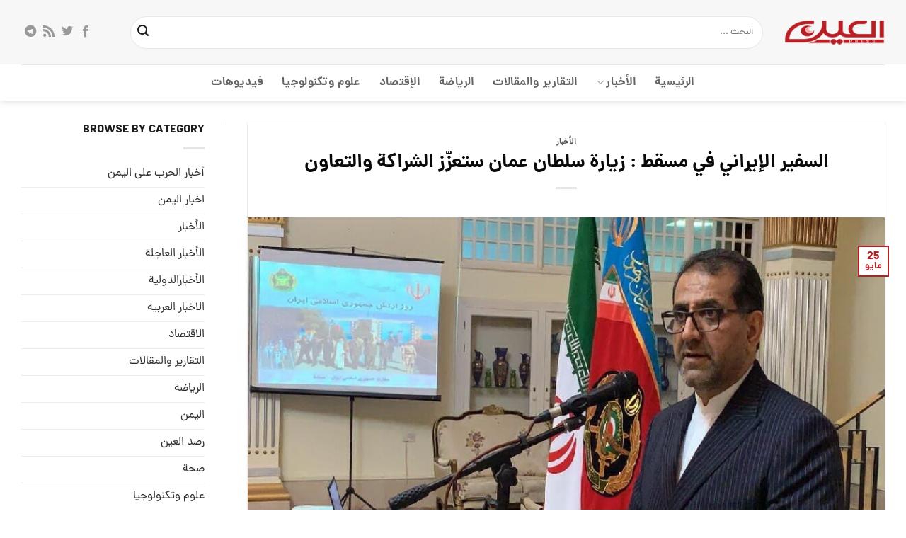

--- FILE ---
content_type: text/html; charset=UTF-8
request_url: https://alainpress.com/%D8%A7%D9%84%D8%A3%D8%AE%D8%A8%D8%A7%D8%B1/%D8%A7%D9%84%D8%B3%D9%81%D9%8A%D8%B1-%D8%A7%D9%84%D8%A5%D9%8A%D8%B1%D8%A7%D9%86%D9%8A-%D9%81%D9%8A-%D9%85%D8%B3%D9%82%D8%B7-%D8%B2%D9%8A%D8%A7%D8%B1%D8%A9-%D8%B3%D9%84%D8%B7%D8%A7%D9%86-%D8%B9%D9%85/
body_size: 26989
content:

<!DOCTYPE html>
<html dir="rtl" lang="ar" class="loading-site no-js">
<head><meta charset="UTF-8" /><script>if(navigator.userAgent.match(/MSIE|Internet Explorer/i)||navigator.userAgent.match(/Trident\/7\..*?rv:11/i)){var href=document.location.href;if(!href.match(/[?&]nowprocket/)){if(href.indexOf("?")==-1){if(href.indexOf("#")==-1){document.location.href=href+"?nowprocket=1"}else{document.location.href=href.replace("#","?nowprocket=1#")}}else{if(href.indexOf("#")==-1){document.location.href=href+"&nowprocket=1"}else{document.location.href=href.replace("#","&nowprocket=1#")}}}}</script><script>(()=>{class RocketLazyLoadScripts{constructor(){this.v="2.0.4",this.userEvents=["keydown","keyup","mousedown","mouseup","mousemove","mouseover","mouseout","touchmove","touchstart","touchend","touchcancel","wheel","click","dblclick","input"],this.attributeEvents=["onblur","onclick","oncontextmenu","ondblclick","onfocus","onmousedown","onmouseenter","onmouseleave","onmousemove","onmouseout","onmouseover","onmouseup","onmousewheel","onscroll","onsubmit"]}async t(){this.i(),this.o(),/iP(ad|hone)/.test(navigator.userAgent)&&this.h(),this.u(),this.l(this),this.m(),this.k(this),this.p(this),this._(),await Promise.all([this.R(),this.L()]),this.lastBreath=Date.now(),this.S(this),this.P(),this.D(),this.O(),this.M(),await this.C(this.delayedScripts.normal),await this.C(this.delayedScripts.defer),await this.C(this.delayedScripts.async),await this.T(),await this.F(),await this.j(),await this.A(),window.dispatchEvent(new Event("rocket-allScriptsLoaded")),this.everythingLoaded=!0,this.lastTouchEnd&&await new Promise(t=>setTimeout(t,500-Date.now()+this.lastTouchEnd)),this.I(),this.H(),this.U(),this.W()}i(){this.CSPIssue=sessionStorage.getItem("rocketCSPIssue"),document.addEventListener("securitypolicyviolation",t=>{this.CSPIssue||"script-src-elem"!==t.violatedDirective||"data"!==t.blockedURI||(this.CSPIssue=!0,sessionStorage.setItem("rocketCSPIssue",!0))},{isRocket:!0})}o(){window.addEventListener("pageshow",t=>{this.persisted=t.persisted,this.realWindowLoadedFired=!0},{isRocket:!0}),window.addEventListener("pagehide",()=>{this.onFirstUserAction=null},{isRocket:!0})}h(){let t;function e(e){t=e}window.addEventListener("touchstart",e,{isRocket:!0}),window.addEventListener("touchend",function i(o){o.changedTouches[0]&&t.changedTouches[0]&&Math.abs(o.changedTouches[0].pageX-t.changedTouches[0].pageX)<10&&Math.abs(o.changedTouches[0].pageY-t.changedTouches[0].pageY)<10&&o.timeStamp-t.timeStamp<200&&(window.removeEventListener("touchstart",e,{isRocket:!0}),window.removeEventListener("touchend",i,{isRocket:!0}),"INPUT"===o.target.tagName&&"text"===o.target.type||(o.target.dispatchEvent(new TouchEvent("touchend",{target:o.target,bubbles:!0})),o.target.dispatchEvent(new MouseEvent("mouseover",{target:o.target,bubbles:!0})),o.target.dispatchEvent(new PointerEvent("click",{target:o.target,bubbles:!0,cancelable:!0,detail:1,clientX:o.changedTouches[0].clientX,clientY:o.changedTouches[0].clientY})),event.preventDefault()))},{isRocket:!0})}q(t){this.userActionTriggered||("mousemove"!==t.type||this.firstMousemoveIgnored?"keyup"===t.type||"mouseover"===t.type||"mouseout"===t.type||(this.userActionTriggered=!0,this.onFirstUserAction&&this.onFirstUserAction()):this.firstMousemoveIgnored=!0),"click"===t.type&&t.preventDefault(),t.stopPropagation(),t.stopImmediatePropagation(),"touchstart"===this.lastEvent&&"touchend"===t.type&&(this.lastTouchEnd=Date.now()),"click"===t.type&&(this.lastTouchEnd=0),this.lastEvent=t.type,t.composedPath&&t.composedPath()[0].getRootNode()instanceof ShadowRoot&&(t.rocketTarget=t.composedPath()[0]),this.savedUserEvents.push(t)}u(){this.savedUserEvents=[],this.userEventHandler=this.q.bind(this),this.userEvents.forEach(t=>window.addEventListener(t,this.userEventHandler,{passive:!1,isRocket:!0})),document.addEventListener("visibilitychange",this.userEventHandler,{isRocket:!0})}U(){this.userEvents.forEach(t=>window.removeEventListener(t,this.userEventHandler,{passive:!1,isRocket:!0})),document.removeEventListener("visibilitychange",this.userEventHandler,{isRocket:!0}),this.savedUserEvents.forEach(t=>{(t.rocketTarget||t.target).dispatchEvent(new window[t.constructor.name](t.type,t))})}m(){const t="return false",e=Array.from(this.attributeEvents,t=>"data-rocket-"+t),i="["+this.attributeEvents.join("],[")+"]",o="[data-rocket-"+this.attributeEvents.join("],[data-rocket-")+"]",s=(e,i,o)=>{o&&o!==t&&(e.setAttribute("data-rocket-"+i,o),e["rocket"+i]=new Function("event",o),e.setAttribute(i,t))};new MutationObserver(t=>{for(const n of t)"attributes"===n.type&&(n.attributeName.startsWith("data-rocket-")||this.everythingLoaded?n.attributeName.startsWith("data-rocket-")&&this.everythingLoaded&&this.N(n.target,n.attributeName.substring(12)):s(n.target,n.attributeName,n.target.getAttribute(n.attributeName))),"childList"===n.type&&n.addedNodes.forEach(t=>{if(t.nodeType===Node.ELEMENT_NODE)if(this.everythingLoaded)for(const i of[t,...t.querySelectorAll(o)])for(const t of i.getAttributeNames())e.includes(t)&&this.N(i,t.substring(12));else for(const e of[t,...t.querySelectorAll(i)])for(const t of e.getAttributeNames())this.attributeEvents.includes(t)&&s(e,t,e.getAttribute(t))})}).observe(document,{subtree:!0,childList:!0,attributeFilter:[...this.attributeEvents,...e]})}I(){this.attributeEvents.forEach(t=>{document.querySelectorAll("[data-rocket-"+t+"]").forEach(e=>{this.N(e,t)})})}N(t,e){const i=t.getAttribute("data-rocket-"+e);i&&(t.setAttribute(e,i),t.removeAttribute("data-rocket-"+e))}k(t){Object.defineProperty(HTMLElement.prototype,"onclick",{get(){return this.rocketonclick||null},set(e){this.rocketonclick=e,this.setAttribute(t.everythingLoaded?"onclick":"data-rocket-onclick","this.rocketonclick(event)")}})}S(t){function e(e,i){let o=e[i];e[i]=null,Object.defineProperty(e,i,{get:()=>o,set(s){t.everythingLoaded?o=s:e["rocket"+i]=o=s}})}e(document,"onreadystatechange"),e(window,"onload"),e(window,"onpageshow");try{Object.defineProperty(document,"readyState",{get:()=>t.rocketReadyState,set(e){t.rocketReadyState=e},configurable:!0}),document.readyState="loading"}catch(t){console.log("WPRocket DJE readyState conflict, bypassing")}}l(t){this.originalAddEventListener=EventTarget.prototype.addEventListener,this.originalRemoveEventListener=EventTarget.prototype.removeEventListener,this.savedEventListeners=[],EventTarget.prototype.addEventListener=function(e,i,o){o&&o.isRocket||!t.B(e,this)&&!t.userEvents.includes(e)||t.B(e,this)&&!t.userActionTriggered||e.startsWith("rocket-")||t.everythingLoaded?t.originalAddEventListener.call(this,e,i,o):(t.savedEventListeners.push({target:this,remove:!1,type:e,func:i,options:o}),"mouseenter"!==e&&"mouseleave"!==e||t.originalAddEventListener.call(this,e,t.savedUserEvents.push,o))},EventTarget.prototype.removeEventListener=function(e,i,o){o&&o.isRocket||!t.B(e,this)&&!t.userEvents.includes(e)||t.B(e,this)&&!t.userActionTriggered||e.startsWith("rocket-")||t.everythingLoaded?t.originalRemoveEventListener.call(this,e,i,o):t.savedEventListeners.push({target:this,remove:!0,type:e,func:i,options:o})}}J(t,e){this.savedEventListeners=this.savedEventListeners.filter(i=>{let o=i.type,s=i.target||window;return e!==o||t!==s||(this.B(o,s)&&(i.type="rocket-"+o),this.$(i),!1)})}H(){EventTarget.prototype.addEventListener=this.originalAddEventListener,EventTarget.prototype.removeEventListener=this.originalRemoveEventListener,this.savedEventListeners.forEach(t=>this.$(t))}$(t){t.remove?this.originalRemoveEventListener.call(t.target,t.type,t.func,t.options):this.originalAddEventListener.call(t.target,t.type,t.func,t.options)}p(t){let e;function i(e){return t.everythingLoaded?e:e.split(" ").map(t=>"load"===t||t.startsWith("load.")?"rocket-jquery-load":t).join(" ")}function o(o){function s(e){const s=o.fn[e];o.fn[e]=o.fn.init.prototype[e]=function(){return this[0]===window&&t.userActionTriggered&&("string"==typeof arguments[0]||arguments[0]instanceof String?arguments[0]=i(arguments[0]):"object"==typeof arguments[0]&&Object.keys(arguments[0]).forEach(t=>{const e=arguments[0][t];delete arguments[0][t],arguments[0][i(t)]=e})),s.apply(this,arguments),this}}if(o&&o.fn&&!t.allJQueries.includes(o)){const e={DOMContentLoaded:[],"rocket-DOMContentLoaded":[]};for(const t in e)document.addEventListener(t,()=>{e[t].forEach(t=>t())},{isRocket:!0});o.fn.ready=o.fn.init.prototype.ready=function(i){function s(){parseInt(o.fn.jquery)>2?setTimeout(()=>i.bind(document)(o)):i.bind(document)(o)}return"function"==typeof i&&(t.realDomReadyFired?!t.userActionTriggered||t.fauxDomReadyFired?s():e["rocket-DOMContentLoaded"].push(s):e.DOMContentLoaded.push(s)),o([])},s("on"),s("one"),s("off"),t.allJQueries.push(o)}e=o}t.allJQueries=[],o(window.jQuery),Object.defineProperty(window,"jQuery",{get:()=>e,set(t){o(t)}})}P(){const t=new Map;document.write=document.writeln=function(e){const i=document.currentScript,o=document.createRange(),s=i.parentElement;let n=t.get(i);void 0===n&&(n=i.nextSibling,t.set(i,n));const c=document.createDocumentFragment();o.setStart(c,0),c.appendChild(o.createContextualFragment(e)),s.insertBefore(c,n)}}async R(){return new Promise(t=>{this.userActionTriggered?t():this.onFirstUserAction=t})}async L(){return new Promise(t=>{document.addEventListener("DOMContentLoaded",()=>{this.realDomReadyFired=!0,t()},{isRocket:!0})})}async j(){return this.realWindowLoadedFired?Promise.resolve():new Promise(t=>{window.addEventListener("load",t,{isRocket:!0})})}M(){this.pendingScripts=[];this.scriptsMutationObserver=new MutationObserver(t=>{for(const e of t)e.addedNodes.forEach(t=>{"SCRIPT"!==t.tagName||t.noModule||t.isWPRocket||this.pendingScripts.push({script:t,promise:new Promise(e=>{const i=()=>{const i=this.pendingScripts.findIndex(e=>e.script===t);i>=0&&this.pendingScripts.splice(i,1),e()};t.addEventListener("load",i,{isRocket:!0}),t.addEventListener("error",i,{isRocket:!0}),setTimeout(i,1e3)})})})}),this.scriptsMutationObserver.observe(document,{childList:!0,subtree:!0})}async F(){await this.X(),this.pendingScripts.length?(await this.pendingScripts[0].promise,await this.F()):this.scriptsMutationObserver.disconnect()}D(){this.delayedScripts={normal:[],async:[],defer:[]},document.querySelectorAll("script[type$=rocketlazyloadscript]").forEach(t=>{t.hasAttribute("data-rocket-src")?t.hasAttribute("async")&&!1!==t.async?this.delayedScripts.async.push(t):t.hasAttribute("defer")&&!1!==t.defer||"module"===t.getAttribute("data-rocket-type")?this.delayedScripts.defer.push(t):this.delayedScripts.normal.push(t):this.delayedScripts.normal.push(t)})}async _(){await this.L();let t=[];document.querySelectorAll("script[type$=rocketlazyloadscript][data-rocket-src]").forEach(e=>{let i=e.getAttribute("data-rocket-src");if(i&&!i.startsWith("data:")){i.startsWith("//")&&(i=location.protocol+i);try{const o=new URL(i).origin;o!==location.origin&&t.push({src:o,crossOrigin:e.crossOrigin||"module"===e.getAttribute("data-rocket-type")})}catch(t){}}}),t=[...new Map(t.map(t=>[JSON.stringify(t),t])).values()],this.Y(t,"preconnect")}async G(t){if(await this.K(),!0!==t.noModule||!("noModule"in HTMLScriptElement.prototype))return new Promise(e=>{let i;function o(){(i||t).setAttribute("data-rocket-status","executed"),e()}try{if(navigator.userAgent.includes("Firefox/")||""===navigator.vendor||this.CSPIssue)i=document.createElement("script"),[...t.attributes].forEach(t=>{let e=t.nodeName;"type"!==e&&("data-rocket-type"===e&&(e="type"),"data-rocket-src"===e&&(e="src"),i.setAttribute(e,t.nodeValue))}),t.text&&(i.text=t.text),t.nonce&&(i.nonce=t.nonce),i.hasAttribute("src")?(i.addEventListener("load",o,{isRocket:!0}),i.addEventListener("error",()=>{i.setAttribute("data-rocket-status","failed-network"),e()},{isRocket:!0}),setTimeout(()=>{i.isConnected||e()},1)):(i.text=t.text,o()),i.isWPRocket=!0,t.parentNode.replaceChild(i,t);else{const i=t.getAttribute("data-rocket-type"),s=t.getAttribute("data-rocket-src");i?(t.type=i,t.removeAttribute("data-rocket-type")):t.removeAttribute("type"),t.addEventListener("load",o,{isRocket:!0}),t.addEventListener("error",i=>{this.CSPIssue&&i.target.src.startsWith("data:")?(console.log("WPRocket: CSP fallback activated"),t.removeAttribute("src"),this.G(t).then(e)):(t.setAttribute("data-rocket-status","failed-network"),e())},{isRocket:!0}),s?(t.fetchPriority="high",t.removeAttribute("data-rocket-src"),t.src=s):t.src="data:text/javascript;base64,"+window.btoa(unescape(encodeURIComponent(t.text)))}}catch(i){t.setAttribute("data-rocket-status","failed-transform"),e()}});t.setAttribute("data-rocket-status","skipped")}async C(t){const e=t.shift();return e?(e.isConnected&&await this.G(e),this.C(t)):Promise.resolve()}O(){this.Y([...this.delayedScripts.normal,...this.delayedScripts.defer,...this.delayedScripts.async],"preload")}Y(t,e){this.trash=this.trash||[];let i=!0;var o=document.createDocumentFragment();t.forEach(t=>{const s=t.getAttribute&&t.getAttribute("data-rocket-src")||t.src;if(s&&!s.startsWith("data:")){const n=document.createElement("link");n.href=s,n.rel=e,"preconnect"!==e&&(n.as="script",n.fetchPriority=i?"high":"low"),t.getAttribute&&"module"===t.getAttribute("data-rocket-type")&&(n.crossOrigin=!0),t.crossOrigin&&(n.crossOrigin=t.crossOrigin),t.integrity&&(n.integrity=t.integrity),t.nonce&&(n.nonce=t.nonce),o.appendChild(n),this.trash.push(n),i=!1}}),document.head.appendChild(o)}W(){this.trash.forEach(t=>t.remove())}async T(){try{document.readyState="interactive"}catch(t){}this.fauxDomReadyFired=!0;try{await this.K(),this.J(document,"readystatechange"),document.dispatchEvent(new Event("rocket-readystatechange")),await this.K(),document.rocketonreadystatechange&&document.rocketonreadystatechange(),await this.K(),this.J(document,"DOMContentLoaded"),document.dispatchEvent(new Event("rocket-DOMContentLoaded")),await this.K(),this.J(window,"DOMContentLoaded"),window.dispatchEvent(new Event("rocket-DOMContentLoaded"))}catch(t){console.error(t)}}async A(){try{document.readyState="complete"}catch(t){}try{await this.K(),this.J(document,"readystatechange"),document.dispatchEvent(new Event("rocket-readystatechange")),await this.K(),document.rocketonreadystatechange&&document.rocketonreadystatechange(),await this.K(),this.J(window,"load"),window.dispatchEvent(new Event("rocket-load")),await this.K(),window.rocketonload&&window.rocketonload(),await this.K(),this.allJQueries.forEach(t=>t(window).trigger("rocket-jquery-load")),await this.K(),this.J(window,"pageshow");const t=new Event("rocket-pageshow");t.persisted=this.persisted,window.dispatchEvent(t),await this.K(),window.rocketonpageshow&&window.rocketonpageshow({persisted:this.persisted})}catch(t){console.error(t)}}async K(){Date.now()-this.lastBreath>45&&(await this.X(),this.lastBreath=Date.now())}async X(){return document.hidden?new Promise(t=>setTimeout(t)):new Promise(t=>requestAnimationFrame(t))}B(t,e){return e===document&&"readystatechange"===t||(e===document&&"DOMContentLoaded"===t||(e===window&&"DOMContentLoaded"===t||(e===window&&"load"===t||e===window&&"pageshow"===t)))}static run(){(new RocketLazyLoadScripts).t()}}RocketLazyLoadScripts.run()})();</script>
	
	<link rel="profile" href="https://gmpg.org/xfn/11" />
	<link rel="pingback" href="https://alainpress.com/xmlrpc.php" />

	<script type="rocketlazyloadscript">(function(html){html.className = html.className.replace(/\bno-js\b/,'js')})(document.documentElement);</script>
<meta name='robots' content='index, follow, max-image-preview:large, max-snippet:-1, max-video-preview:-1' />
<meta name="viewport" content="width=device-width, initial-scale=1" />
	<!-- This site is optimized with the Yoast SEO Premium plugin v21.4 (Yoast SEO v26.6) - https://yoast.com/wordpress/plugins/seo/ -->
	<title>السفير الإيراني في مسقط : زيارة سلطان عمان ستعزّز الشراكة والتعاون - Alainpress</title>
	<link rel="canonical" href="https://alainpress.com/الأخبار/السفير-الإيراني-في-مسقط-زيارة-سلطان-عم/" />
	<meta property="og:locale" content="ar_AR" />
	<meta property="og:type" content="article" />
	<meta property="og:title" content="السفير الإيراني في مسقط : زيارة سلطان عمان ستعزّز الشراكة والتعاون" />
	<meta property="og:description" content="السفير الإيراني في مسقط : زيارة سلطان عمان ستعزّز الشراكة والتعاون العين برس / ايران أكد علي نجفي خوشرودي سفيرُ الجمهوريّة الإسلاميّة الإيرانيّة لدى سلطنة عُمان أن الزيارة الرسميّة للسُّلطان هيثم بن طارق إلى طهران ولقاءه بالقيادة الإيرانية العُليا ستعزّز الشراكة والتعاون بين مختلف مؤسّسات البلدين أكثر من أي وقت مضى. وقال السفير نجفي في" />
	<meta property="og:url" content="https://alainpress.com/الأخبار/السفير-الإيراني-في-مسقط-زيارة-سلطان-عم/" />
	<meta property="og:site_name" content="Alainpress" />
	<meta property="article:published_time" content="2023-05-25T17:24:18+00:00" />
	<meta property="article:modified_time" content="2023-05-25T17:36:49+00:00" />
	<meta property="og:image" content="https://alainpress.com/wp-content/uploads/2023/05/n00500534-s.jpg" />
	<meta property="og:image:width" content="941" />
	<meta property="og:image:height" content="600" />
	<meta property="og:image:type" content="image/jpeg" />
	<meta name="author" content="ed06" />
	<meta name="twitter:card" content="summary_large_image" />
	<meta name="twitter:label1" content="كُتب بواسطة" />
	<meta name="twitter:data1" content="ed06" />
	<script type="application/ld+json" class="yoast-schema-graph">{"@context":"https://schema.org","@graph":[{"@type":"WebPage","@id":"https://alainpress.com/%d8%a7%d9%84%d8%a3%d8%ae%d8%a8%d8%a7%d8%b1/%d8%a7%d9%84%d8%b3%d9%81%d9%8a%d8%b1-%d8%a7%d9%84%d8%a5%d9%8a%d8%b1%d8%a7%d9%86%d9%8a-%d9%81%d9%8a-%d9%85%d8%b3%d9%82%d8%b7-%d8%b2%d9%8a%d8%a7%d8%b1%d8%a9-%d8%b3%d9%84%d8%b7%d8%a7%d9%86-%d8%b9%d9%85/","url":"https://alainpress.com/%d8%a7%d9%84%d8%a3%d8%ae%d8%a8%d8%a7%d8%b1/%d8%a7%d9%84%d8%b3%d9%81%d9%8a%d8%b1-%d8%a7%d9%84%d8%a5%d9%8a%d8%b1%d8%a7%d9%86%d9%8a-%d9%81%d9%8a-%d9%85%d8%b3%d9%82%d8%b7-%d8%b2%d9%8a%d8%a7%d8%b1%d8%a9-%d8%b3%d9%84%d8%b7%d8%a7%d9%86-%d8%b9%d9%85/","name":"السفير الإيراني في مسقط : زيارة سلطان عمان ستعزّز الشراكة والتعاون - Alainpress","isPartOf":{"@id":"https://alainpress.com/#website"},"primaryImageOfPage":{"@id":"https://alainpress.com/%d8%a7%d9%84%d8%a3%d8%ae%d8%a8%d8%a7%d8%b1/%d8%a7%d9%84%d8%b3%d9%81%d9%8a%d8%b1-%d8%a7%d9%84%d8%a5%d9%8a%d8%b1%d8%a7%d9%86%d9%8a-%d9%81%d9%8a-%d9%85%d8%b3%d9%82%d8%b7-%d8%b2%d9%8a%d8%a7%d8%b1%d8%a9-%d8%b3%d9%84%d8%b7%d8%a7%d9%86-%d8%b9%d9%85/#primaryimage"},"image":{"@id":"https://alainpress.com/%d8%a7%d9%84%d8%a3%d8%ae%d8%a8%d8%a7%d8%b1/%d8%a7%d9%84%d8%b3%d9%81%d9%8a%d8%b1-%d8%a7%d9%84%d8%a5%d9%8a%d8%b1%d8%a7%d9%86%d9%8a-%d9%81%d9%8a-%d9%85%d8%b3%d9%82%d8%b7-%d8%b2%d9%8a%d8%a7%d8%b1%d8%a9-%d8%b3%d9%84%d8%b7%d8%a7%d9%86-%d8%b9%d9%85/#primaryimage"},"thumbnailUrl":"https://alainpress.com/wp-content/uploads/2023/05/n00500534-s.jpg","datePublished":"2023-05-25T17:24:18+00:00","dateModified":"2023-05-25T17:36:49+00:00","author":{"@id":"https://alainpress.com/#/schema/person/745e9ce53512ba2efcfe1ef638d6cbc3"},"breadcrumb":{"@id":"https://alainpress.com/%d8%a7%d9%84%d8%a3%d8%ae%d8%a8%d8%a7%d8%b1/%d8%a7%d9%84%d8%b3%d9%81%d9%8a%d8%b1-%d8%a7%d9%84%d8%a5%d9%8a%d8%b1%d8%a7%d9%86%d9%8a-%d9%81%d9%8a-%d9%85%d8%b3%d9%82%d8%b7-%d8%b2%d9%8a%d8%a7%d8%b1%d8%a9-%d8%b3%d9%84%d8%b7%d8%a7%d9%86-%d8%b9%d9%85/#breadcrumb"},"inLanguage":"ar","potentialAction":[{"@type":"ReadAction","target":["https://alainpress.com/%d8%a7%d9%84%d8%a3%d8%ae%d8%a8%d8%a7%d8%b1/%d8%a7%d9%84%d8%b3%d9%81%d9%8a%d8%b1-%d8%a7%d9%84%d8%a5%d9%8a%d8%b1%d8%a7%d9%86%d9%8a-%d9%81%d9%8a-%d9%85%d8%b3%d9%82%d8%b7-%d8%b2%d9%8a%d8%a7%d8%b1%d8%a9-%d8%b3%d9%84%d8%b7%d8%a7%d9%86-%d8%b9%d9%85/"]}]},{"@type":"ImageObject","inLanguage":"ar","@id":"https://alainpress.com/%d8%a7%d9%84%d8%a3%d8%ae%d8%a8%d8%a7%d8%b1/%d8%a7%d9%84%d8%b3%d9%81%d9%8a%d8%b1-%d8%a7%d9%84%d8%a5%d9%8a%d8%b1%d8%a7%d9%86%d9%8a-%d9%81%d9%8a-%d9%85%d8%b3%d9%82%d8%b7-%d8%b2%d9%8a%d8%a7%d8%b1%d8%a9-%d8%b3%d9%84%d8%b7%d8%a7%d9%86-%d8%b9%d9%85/#primaryimage","url":"https://alainpress.com/wp-content/uploads/2023/05/n00500534-s.jpg","contentUrl":"https://alainpress.com/wp-content/uploads/2023/05/n00500534-s.jpg","width":941,"height":600,"caption":"السفير الإيراني في مسقط : زيارة سلطان عمان ستعزّز الشراكة والتعاون"},{"@type":"BreadcrumbList","@id":"https://alainpress.com/%d8%a7%d9%84%d8%a3%d8%ae%d8%a8%d8%a7%d8%b1/%d8%a7%d9%84%d8%b3%d9%81%d9%8a%d8%b1-%d8%a7%d9%84%d8%a5%d9%8a%d8%b1%d8%a7%d9%86%d9%8a-%d9%81%d9%8a-%d9%85%d8%b3%d9%82%d8%b7-%d8%b2%d9%8a%d8%a7%d8%b1%d8%a9-%d8%b3%d9%84%d8%b7%d8%a7%d9%86-%d8%b9%d9%85/#breadcrumb","itemListElement":[{"@type":"ListItem","position":1,"name":"Home","item":"https://alainpress.com/"},{"@type":"ListItem","position":2,"name":"السفير الإيراني في مسقط : زيارة سلطان عمان ستعزّز الشراكة والتعاون"}]},{"@type":"WebSite","@id":"https://alainpress.com/#website","url":"https://alainpress.com/","name":"Alainpress","description":"news","potentialAction":[{"@type":"SearchAction","target":{"@type":"EntryPoint","urlTemplate":"https://alainpress.com/?s={search_term_string}"},"query-input":{"@type":"PropertyValueSpecification","valueRequired":true,"valueName":"search_term_string"}}],"inLanguage":"ar"},{"@type":"Person","@id":"https://alainpress.com/#/schema/person/745e9ce53512ba2efcfe1ef638d6cbc3","name":"ed06","image":{"@type":"ImageObject","inLanguage":"ar","@id":"https://alainpress.com/#/schema/person/image/","url":"https://secure.gravatar.com/avatar/e199b978d00e5876806d909418a766ea182240ff944b1d385bb4d6a7088e4de2?s=96&d=mm&r=g","contentUrl":"https://secure.gravatar.com/avatar/e199b978d00e5876806d909418a766ea182240ff944b1d385bb4d6a7088e4de2?s=96&d=mm&r=g","caption":"ed06"},"url":"https://alainpress.com/author/ed06/"}]}</script>
	<!-- / Yoast SEO Premium plugin. -->



<link rel='prefetch' href='https://alainpress.com/wp-content/themes/flatsome/assets/js/flatsome.js?ver=e2eddd6c228105dac048' />
<link rel='prefetch' href='https://alainpress.com/wp-content/themes/flatsome/assets/js/chunk.slider.js?ver=3.20.4' />
<link rel='prefetch' href='https://alainpress.com/wp-content/themes/flatsome/assets/js/chunk.popups.js?ver=3.20.4' />
<link rel='prefetch' href='https://alainpress.com/wp-content/themes/flatsome/assets/js/chunk.tooltips.js?ver=3.20.4' />
<link rel="alternate" type="application/rss+xml" title="Alainpress &laquo; الخلاصة" href="https://alainpress.com/feed/" />
<link rel="alternate" type="application/rss+xml" title="Alainpress &laquo; خلاصة التعليقات" href="https://alainpress.com/comments/feed/" />
<link rel="alternate" type="application/rss+xml" title="Alainpress &laquo; السفير الإيراني في مسقط : زيارة سلطان عمان ستعزّز الشراكة والتعاون خلاصة التعليقات" href="https://alainpress.com/%d8%a7%d9%84%d8%a3%d8%ae%d8%a8%d8%a7%d8%b1/%d8%a7%d9%84%d8%b3%d9%81%d9%8a%d8%b1-%d8%a7%d9%84%d8%a5%d9%8a%d8%b1%d8%a7%d9%86%d9%8a-%d9%81%d9%8a-%d9%85%d8%b3%d9%82%d8%b7-%d8%b2%d9%8a%d8%a7%d8%b1%d8%a9-%d8%b3%d9%84%d8%b7%d8%a7%d9%86-%d8%b9%d9%85/feed/" />
<link rel="alternate" title="oEmbed (JSON)" type="application/json+oembed" href="https://alainpress.com/api/oembed/1.0/embed?url=https%3A%2F%2Falainpress.com%2F%25d8%25a7%25d9%2584%25d8%25a3%25d8%25ae%25d8%25a8%25d8%25a7%25d8%25b1%2F%25d8%25a7%25d9%2584%25d8%25b3%25d9%2581%25d9%258a%25d8%25b1-%25d8%25a7%25d9%2584%25d8%25a5%25d9%258a%25d8%25b1%25d8%25a7%25d9%2586%25d9%258a-%25d9%2581%25d9%258a-%25d9%2585%25d8%25b3%25d9%2582%25d8%25b7-%25d8%25b2%25d9%258a%25d8%25a7%25d8%25b1%25d8%25a9-%25d8%25b3%25d9%2584%25d8%25b7%25d8%25a7%25d9%2586-%25d8%25b9%25d9%2585%2F" />
<link rel="alternate" title="oEmbed (XML)" type="text/xml+oembed" href="https://alainpress.com/api/oembed/1.0/embed?url=https%3A%2F%2Falainpress.com%2F%25d8%25a7%25d9%2584%25d8%25a3%25d8%25ae%25d8%25a8%25d8%25a7%25d8%25b1%2F%25d8%25a7%25d9%2584%25d8%25b3%25d9%2581%25d9%258a%25d8%25b1-%25d8%25a7%25d9%2584%25d8%25a5%25d9%258a%25d8%25b1%25d8%25a7%25d9%2586%25d9%258a-%25d9%2581%25d9%258a-%25d9%2585%25d8%25b3%25d9%2582%25d8%25b7-%25d8%25b2%25d9%258a%25d8%25a7%25d8%25b1%25d8%25a9-%25d8%25b3%25d9%2584%25d8%25b7%25d8%25a7%25d9%2586-%25d8%25b9%25d9%2585%2F&#038;format=xml" />
<style id='wp-img-auto-sizes-contain-inline-css' type='text/css'>
img:is([sizes=auto i],[sizes^="auto," i]){contain-intrinsic-size:3000px 1500px}
/*# sourceURL=wp-img-auto-sizes-contain-inline-css */
</style>
<style id='wp-emoji-styles-inline-css' type='text/css'>

	img.wp-smiley, img.emoji {
		display: inline !important;
		border: none !important;
		box-shadow: none !important;
		height: 1em !important;
		width: 1em !important;
		margin: 0 0.07em !important;
		vertical-align: -0.1em !important;
		background: none !important;
		padding: 0 !important;
	}
/*# sourceURL=wp-emoji-styles-inline-css */
</style>
<style id='wp-block-library-inline-css' type='text/css'>
:root{--wp-block-synced-color:#7a00df;--wp-block-synced-color--rgb:122,0,223;--wp-bound-block-color:var(--wp-block-synced-color);--wp-editor-canvas-background:#ddd;--wp-admin-theme-color:#007cba;--wp-admin-theme-color--rgb:0,124,186;--wp-admin-theme-color-darker-10:#006ba1;--wp-admin-theme-color-darker-10--rgb:0,107,160.5;--wp-admin-theme-color-darker-20:#005a87;--wp-admin-theme-color-darker-20--rgb:0,90,135;--wp-admin-border-width-focus:2px}@media (min-resolution:192dpi){:root{--wp-admin-border-width-focus:1.5px}}.wp-element-button{cursor:pointer}:root .has-very-light-gray-background-color{background-color:#eee}:root .has-very-dark-gray-background-color{background-color:#313131}:root .has-very-light-gray-color{color:#eee}:root .has-very-dark-gray-color{color:#313131}:root .has-vivid-green-cyan-to-vivid-cyan-blue-gradient-background{background:linear-gradient(135deg,#00d084,#0693e3)}:root .has-purple-crush-gradient-background{background:linear-gradient(135deg,#34e2e4,#4721fb 50%,#ab1dfe)}:root .has-hazy-dawn-gradient-background{background:linear-gradient(135deg,#faaca8,#dad0ec)}:root .has-subdued-olive-gradient-background{background:linear-gradient(135deg,#fafae1,#67a671)}:root .has-atomic-cream-gradient-background{background:linear-gradient(135deg,#fdd79a,#004a59)}:root .has-nightshade-gradient-background{background:linear-gradient(135deg,#330968,#31cdcf)}:root .has-midnight-gradient-background{background:linear-gradient(135deg,#020381,#2874fc)}:root{--wp--preset--font-size--normal:16px;--wp--preset--font-size--huge:42px}.has-regular-font-size{font-size:1em}.has-larger-font-size{font-size:2.625em}.has-normal-font-size{font-size:var(--wp--preset--font-size--normal)}.has-huge-font-size{font-size:var(--wp--preset--font-size--huge)}.has-text-align-center{text-align:center}.has-text-align-left{text-align:left}.has-text-align-right{text-align:right}.has-fit-text{white-space:nowrap!important}#end-resizable-editor-section{display:none}.aligncenter{clear:both}.items-justified-left{justify-content:flex-start}.items-justified-center{justify-content:center}.items-justified-right{justify-content:flex-end}.items-justified-space-between{justify-content:space-between}.screen-reader-text{border:0;clip-path:inset(50%);height:1px;margin:-1px;overflow:hidden;padding:0;position:absolute;width:1px;word-wrap:normal!important}.screen-reader-text:focus{background-color:#ddd;clip-path:none;color:#444;display:block;font-size:1em;height:auto;left:5px;line-height:normal;padding:15px 23px 14px;text-decoration:none;top:5px;width:auto;z-index:100000}html :where(.has-border-color){border-style:solid}html :where([style*=border-top-color]){border-top-style:solid}html :where([style*=border-right-color]){border-right-style:solid}html :where([style*=border-bottom-color]){border-bottom-style:solid}html :where([style*=border-left-color]){border-left-style:solid}html :where([style*=border-width]){border-style:solid}html :where([style*=border-top-width]){border-top-style:solid}html :where([style*=border-right-width]){border-right-style:solid}html :where([style*=border-bottom-width]){border-bottom-style:solid}html :where([style*=border-left-width]){border-left-style:solid}html :where(img[class*=wp-image-]){height:auto;max-width:100%}:where(figure){margin:0 0 1em}html :where(.is-position-sticky){--wp-admin--admin-bar--position-offset:var(--wp-admin--admin-bar--height,0px)}@media screen and (max-width:600px){html :where(.is-position-sticky){--wp-admin--admin-bar--position-offset:0px}}

/*# sourceURL=wp-block-library-inline-css */
</style><style id='global-styles-inline-css' type='text/css'>
:root{--wp--preset--aspect-ratio--square: 1;--wp--preset--aspect-ratio--4-3: 4/3;--wp--preset--aspect-ratio--3-4: 3/4;--wp--preset--aspect-ratio--3-2: 3/2;--wp--preset--aspect-ratio--2-3: 2/3;--wp--preset--aspect-ratio--16-9: 16/9;--wp--preset--aspect-ratio--9-16: 9/16;--wp--preset--color--black: #000000;--wp--preset--color--cyan-bluish-gray: #abb8c3;--wp--preset--color--white: #ffffff;--wp--preset--color--pale-pink: #f78da7;--wp--preset--color--vivid-red: #cf2e2e;--wp--preset--color--luminous-vivid-orange: #ff6900;--wp--preset--color--luminous-vivid-amber: #fcb900;--wp--preset--color--light-green-cyan: #7bdcb5;--wp--preset--color--vivid-green-cyan: #00d084;--wp--preset--color--pale-cyan-blue: #8ed1fc;--wp--preset--color--vivid-cyan-blue: #0693e3;--wp--preset--color--vivid-purple: #9b51e0;--wp--preset--color--primary: #b71f25;--wp--preset--color--secondary: #b71f25;--wp--preset--color--success: #627D47;--wp--preset--color--alert: #b20000;--wp--preset--gradient--vivid-cyan-blue-to-vivid-purple: linear-gradient(135deg,rgb(6,147,227) 0%,rgb(155,81,224) 100%);--wp--preset--gradient--light-green-cyan-to-vivid-green-cyan: linear-gradient(135deg,rgb(122,220,180) 0%,rgb(0,208,130) 100%);--wp--preset--gradient--luminous-vivid-amber-to-luminous-vivid-orange: linear-gradient(135deg,rgb(252,185,0) 0%,rgb(255,105,0) 100%);--wp--preset--gradient--luminous-vivid-orange-to-vivid-red: linear-gradient(135deg,rgb(255,105,0) 0%,rgb(207,46,46) 100%);--wp--preset--gradient--very-light-gray-to-cyan-bluish-gray: linear-gradient(135deg,rgb(238,238,238) 0%,rgb(169,184,195) 100%);--wp--preset--gradient--cool-to-warm-spectrum: linear-gradient(135deg,rgb(74,234,220) 0%,rgb(151,120,209) 20%,rgb(207,42,186) 40%,rgb(238,44,130) 60%,rgb(251,105,98) 80%,rgb(254,248,76) 100%);--wp--preset--gradient--blush-light-purple: linear-gradient(135deg,rgb(255,206,236) 0%,rgb(152,150,240) 100%);--wp--preset--gradient--blush-bordeaux: linear-gradient(135deg,rgb(254,205,165) 0%,rgb(254,45,45) 50%,rgb(107,0,62) 100%);--wp--preset--gradient--luminous-dusk: linear-gradient(135deg,rgb(255,203,112) 0%,rgb(199,81,192) 50%,rgb(65,88,208) 100%);--wp--preset--gradient--pale-ocean: linear-gradient(135deg,rgb(255,245,203) 0%,rgb(182,227,212) 50%,rgb(51,167,181) 100%);--wp--preset--gradient--electric-grass: linear-gradient(135deg,rgb(202,248,128) 0%,rgb(113,206,126) 100%);--wp--preset--gradient--midnight: linear-gradient(135deg,rgb(2,3,129) 0%,rgb(40,116,252) 100%);--wp--preset--font-size--small: 13px;--wp--preset--font-size--medium: 20px;--wp--preset--font-size--large: 36px;--wp--preset--font-size--x-large: 42px;--wp--preset--spacing--20: 0.44rem;--wp--preset--spacing--30: 0.67rem;--wp--preset--spacing--40: 1rem;--wp--preset--spacing--50: 1.5rem;--wp--preset--spacing--60: 2.25rem;--wp--preset--spacing--70: 3.38rem;--wp--preset--spacing--80: 5.06rem;--wp--preset--shadow--natural: 6px 6px 9px rgba(0, 0, 0, 0.2);--wp--preset--shadow--deep: 12px 12px 50px rgba(0, 0, 0, 0.4);--wp--preset--shadow--sharp: 6px 6px 0px rgba(0, 0, 0, 0.2);--wp--preset--shadow--outlined: 6px 6px 0px -3px rgb(255, 255, 255), 6px 6px rgb(0, 0, 0);--wp--preset--shadow--crisp: 6px 6px 0px rgb(0, 0, 0);}:where(body) { margin: 0; }.wp-site-blocks > .alignleft { float: left; margin-right: 2em; }.wp-site-blocks > .alignright { float: right; margin-left: 2em; }.wp-site-blocks > .aligncenter { justify-content: center; margin-left: auto; margin-right: auto; }:where(.is-layout-flex){gap: 0.5em;}:where(.is-layout-grid){gap: 0.5em;}.is-layout-flow > .alignleft{float: left;margin-inline-start: 0;margin-inline-end: 2em;}.is-layout-flow > .alignright{float: right;margin-inline-start: 2em;margin-inline-end: 0;}.is-layout-flow > .aligncenter{margin-left: auto !important;margin-right: auto !important;}.is-layout-constrained > .alignleft{float: left;margin-inline-start: 0;margin-inline-end: 2em;}.is-layout-constrained > .alignright{float: right;margin-inline-start: 2em;margin-inline-end: 0;}.is-layout-constrained > .aligncenter{margin-left: auto !important;margin-right: auto !important;}.is-layout-constrained > :where(:not(.alignleft):not(.alignright):not(.alignfull)){margin-left: auto !important;margin-right: auto !important;}body .is-layout-flex{display: flex;}.is-layout-flex{flex-wrap: wrap;align-items: center;}.is-layout-flex > :is(*, div){margin: 0;}body .is-layout-grid{display: grid;}.is-layout-grid > :is(*, div){margin: 0;}body{padding-top: 0px;padding-right: 0px;padding-bottom: 0px;padding-left: 0px;}a:where(:not(.wp-element-button)){text-decoration: none;}:root :where(.wp-element-button, .wp-block-button__link){background-color: #32373c;border-width: 0;color: #fff;font-family: inherit;font-size: inherit;font-style: inherit;font-weight: inherit;letter-spacing: inherit;line-height: inherit;padding-top: calc(0.667em + 2px);padding-right: calc(1.333em + 2px);padding-bottom: calc(0.667em + 2px);padding-left: calc(1.333em + 2px);text-decoration: none;text-transform: inherit;}.has-black-color{color: var(--wp--preset--color--black) !important;}.has-cyan-bluish-gray-color{color: var(--wp--preset--color--cyan-bluish-gray) !important;}.has-white-color{color: var(--wp--preset--color--white) !important;}.has-pale-pink-color{color: var(--wp--preset--color--pale-pink) !important;}.has-vivid-red-color{color: var(--wp--preset--color--vivid-red) !important;}.has-luminous-vivid-orange-color{color: var(--wp--preset--color--luminous-vivid-orange) !important;}.has-luminous-vivid-amber-color{color: var(--wp--preset--color--luminous-vivid-amber) !important;}.has-light-green-cyan-color{color: var(--wp--preset--color--light-green-cyan) !important;}.has-vivid-green-cyan-color{color: var(--wp--preset--color--vivid-green-cyan) !important;}.has-pale-cyan-blue-color{color: var(--wp--preset--color--pale-cyan-blue) !important;}.has-vivid-cyan-blue-color{color: var(--wp--preset--color--vivid-cyan-blue) !important;}.has-vivid-purple-color{color: var(--wp--preset--color--vivid-purple) !important;}.has-primary-color{color: var(--wp--preset--color--primary) !important;}.has-secondary-color{color: var(--wp--preset--color--secondary) !important;}.has-success-color{color: var(--wp--preset--color--success) !important;}.has-alert-color{color: var(--wp--preset--color--alert) !important;}.has-black-background-color{background-color: var(--wp--preset--color--black) !important;}.has-cyan-bluish-gray-background-color{background-color: var(--wp--preset--color--cyan-bluish-gray) !important;}.has-white-background-color{background-color: var(--wp--preset--color--white) !important;}.has-pale-pink-background-color{background-color: var(--wp--preset--color--pale-pink) !important;}.has-vivid-red-background-color{background-color: var(--wp--preset--color--vivid-red) !important;}.has-luminous-vivid-orange-background-color{background-color: var(--wp--preset--color--luminous-vivid-orange) !important;}.has-luminous-vivid-amber-background-color{background-color: var(--wp--preset--color--luminous-vivid-amber) !important;}.has-light-green-cyan-background-color{background-color: var(--wp--preset--color--light-green-cyan) !important;}.has-vivid-green-cyan-background-color{background-color: var(--wp--preset--color--vivid-green-cyan) !important;}.has-pale-cyan-blue-background-color{background-color: var(--wp--preset--color--pale-cyan-blue) !important;}.has-vivid-cyan-blue-background-color{background-color: var(--wp--preset--color--vivid-cyan-blue) !important;}.has-vivid-purple-background-color{background-color: var(--wp--preset--color--vivid-purple) !important;}.has-primary-background-color{background-color: var(--wp--preset--color--primary) !important;}.has-secondary-background-color{background-color: var(--wp--preset--color--secondary) !important;}.has-success-background-color{background-color: var(--wp--preset--color--success) !important;}.has-alert-background-color{background-color: var(--wp--preset--color--alert) !important;}.has-black-border-color{border-color: var(--wp--preset--color--black) !important;}.has-cyan-bluish-gray-border-color{border-color: var(--wp--preset--color--cyan-bluish-gray) !important;}.has-white-border-color{border-color: var(--wp--preset--color--white) !important;}.has-pale-pink-border-color{border-color: var(--wp--preset--color--pale-pink) !important;}.has-vivid-red-border-color{border-color: var(--wp--preset--color--vivid-red) !important;}.has-luminous-vivid-orange-border-color{border-color: var(--wp--preset--color--luminous-vivid-orange) !important;}.has-luminous-vivid-amber-border-color{border-color: var(--wp--preset--color--luminous-vivid-amber) !important;}.has-light-green-cyan-border-color{border-color: var(--wp--preset--color--light-green-cyan) !important;}.has-vivid-green-cyan-border-color{border-color: var(--wp--preset--color--vivid-green-cyan) !important;}.has-pale-cyan-blue-border-color{border-color: var(--wp--preset--color--pale-cyan-blue) !important;}.has-vivid-cyan-blue-border-color{border-color: var(--wp--preset--color--vivid-cyan-blue) !important;}.has-vivid-purple-border-color{border-color: var(--wp--preset--color--vivid-purple) !important;}.has-primary-border-color{border-color: var(--wp--preset--color--primary) !important;}.has-secondary-border-color{border-color: var(--wp--preset--color--secondary) !important;}.has-success-border-color{border-color: var(--wp--preset--color--success) !important;}.has-alert-border-color{border-color: var(--wp--preset--color--alert) !important;}.has-vivid-cyan-blue-to-vivid-purple-gradient-background{background: var(--wp--preset--gradient--vivid-cyan-blue-to-vivid-purple) !important;}.has-light-green-cyan-to-vivid-green-cyan-gradient-background{background: var(--wp--preset--gradient--light-green-cyan-to-vivid-green-cyan) !important;}.has-luminous-vivid-amber-to-luminous-vivid-orange-gradient-background{background: var(--wp--preset--gradient--luminous-vivid-amber-to-luminous-vivid-orange) !important;}.has-luminous-vivid-orange-to-vivid-red-gradient-background{background: var(--wp--preset--gradient--luminous-vivid-orange-to-vivid-red) !important;}.has-very-light-gray-to-cyan-bluish-gray-gradient-background{background: var(--wp--preset--gradient--very-light-gray-to-cyan-bluish-gray) !important;}.has-cool-to-warm-spectrum-gradient-background{background: var(--wp--preset--gradient--cool-to-warm-spectrum) !important;}.has-blush-light-purple-gradient-background{background: var(--wp--preset--gradient--blush-light-purple) !important;}.has-blush-bordeaux-gradient-background{background: var(--wp--preset--gradient--blush-bordeaux) !important;}.has-luminous-dusk-gradient-background{background: var(--wp--preset--gradient--luminous-dusk) !important;}.has-pale-ocean-gradient-background{background: var(--wp--preset--gradient--pale-ocean) !important;}.has-electric-grass-gradient-background{background: var(--wp--preset--gradient--electric-grass) !important;}.has-midnight-gradient-background{background: var(--wp--preset--gradient--midnight) !important;}.has-small-font-size{font-size: var(--wp--preset--font-size--small) !important;}.has-medium-font-size{font-size: var(--wp--preset--font-size--medium) !important;}.has-large-font-size{font-size: var(--wp--preset--font-size--large) !important;}.has-x-large-font-size{font-size: var(--wp--preset--font-size--x-large) !important;}
/*# sourceURL=global-styles-inline-css */
</style>

<link data-minify="1" rel='stylesheet' id='dashicons-css' href='https://alainpress.com/wp-content/cache/min/1/wp-includes/css/dashicons.min.css?ver=1767605342' type='text/css' media='all' />
<link data-minify="1" rel='stylesheet' id='flatsome-child-theme-css' href='https://alainpress.com/wp-content/cache/min/1/wp-content/themes/flatsome-child/assets/public/css/flatsome-child-theme.css?ver=1767605342' type='text/css' media='all' />
<link data-minify="1" rel='stylesheet' id='flatsome-child-danafont-css' href='https://alainpress.com/wp-content/cache/min/1/wp-content/themes/flatsome-child/assets/public/css/dana-font.css?ver=1767605342' type='text/css' media='all' />
<link data-minify="1" rel='stylesheet' id='flatsome-main-rtl-css' href='https://alainpress.com/wp-content/cache/background-css/1/alainpress.com/wp-content/cache/min/1/wp-content/themes/flatsome/assets/css/flatsome-rtl.css?ver=1767605342&wpr_t=1768978761' type='text/css' media='all' />
<style id='flatsome-main-inline-css' type='text/css'>
@font-face {
				font-family: "fl-icons";
				font-display: block;
				src: url(https://alainpress.com/wp-content/themes/flatsome/assets/css/icons/fl-icons.eot?v=3.20.4);
				src:
					url(https://alainpress.com/wp-content/themes/flatsome/assets/css/icons/fl-icons.eot#iefix?v=3.20.4) format("embedded-opentype"),
					url(https://alainpress.com/wp-content/themes/flatsome/assets/css/icons/fl-icons.woff2?v=3.20.4) format("woff2"),
					url(https://alainpress.com/wp-content/themes/flatsome/assets/css/icons/fl-icons.ttf?v=3.20.4) format("truetype"),
					url(https://alainpress.com/wp-content/themes/flatsome/assets/css/icons/fl-icons.woff?v=3.20.4) format("woff"),
					url(https://alainpress.com/wp-content/themes/flatsome/assets/css/icons/fl-icons.svg?v=3.20.4#fl-icons) format("svg");
			}
/*# sourceURL=flatsome-main-inline-css */
</style>
<link rel='stylesheet' id='flatsome-style-css' href='https://alainpress.com/wp-content/themes/flatsome-child/style.css?ver=3.16.3' type='text/css' media='all' />
<script type="rocketlazyloadscript" data-rocket-type="text/javascript" data-rocket-src="https://alainpress.com/wp-includes/js/jquery/jquery.min.js?ver=3.7.1" id="jquery-core-js" data-rocket-defer defer></script>
<script type="rocketlazyloadscript" data-rocket-type="text/javascript" data-rocket-src="https://alainpress.com/wp-includes/js/jquery/jquery-migrate.min.js?ver=3.4.1" id="jquery-migrate-js" data-rocket-defer defer></script>
<link rel="https://api.w.org/" href="https://alainpress.com/api/" /><link rel="alternate" title="JSON" type="application/json" href="https://alainpress.com/api/wp/v2/posts/26731" /><link rel="EditURI" type="application/rsd+xml" title="RSD" href="https://alainpress.com/xmlrpc.php?rsd" />
<meta name="generator" content="WordPress 6.9" />
<link rel='shortlink' href='https://alainpress.com/?p=26731' />
<!-- start Simple Custom CSS and JS -->
<style type="text/css">
/* اینپوت سرچ  */
@media (min-width: 850px) {
    .form-flat input:not([type=submit]), 
    .form-flat select, 
    .form-flat textarea {
        background-color: rgb(255 255 255);
        border-color: rgba(0, 0, 0, .09);
        border-radius: 99px;
        box-shadow: none;
        color: currentColor !important;
        padding: 13px;
        height: 46px;
    }
}
</style>
<!-- end Simple Custom CSS and JS -->
<!-- start Simple Custom CSS and JS -->
<!-- Global site tag (gtag.js) - Google Analytics -->
<script type="rocketlazyloadscript" async data-rocket-src="https://www.googletagmanager.com/gtag/js?id=UA-212176070-1"></script>
<script type="rocketlazyloadscript">
  window.dataLayer = window.dataLayer || [];
  function gtag(){dataLayer.push(arguments);}
  gtag('js', new Date());
  gtag('config', 'UA-212176070-1');
</script>
<!-- end Simple Custom CSS and JS -->
			<style id="wpsp-style-frontend"></style>
			<link rel="icon" href="https://alainpress.com/wp-content/uploads/2022/12/cropped-fa-icon-32x32.png" sizes="32x32" />
<link rel="icon" href="https://alainpress.com/wp-content/uploads/2022/12/cropped-fa-icon-192x192.png" sizes="192x192" />
<link rel="apple-touch-icon" href="https://alainpress.com/wp-content/uploads/2022/12/cropped-fa-icon-180x180.png" />
<meta name="msapplication-TileImage" content="https://alainpress.com/wp-content/uploads/2022/12/cropped-fa-icon-270x270.png" />
<style id="custom-css" type="text/css">:root {--primary-color: #b71f25;--fs-color-primary: #b71f25;--fs-color-secondary: #b71f25;--fs-color-success: #627D47;--fs-color-alert: #b20000;--fs-color-base: #1c1c1c;--fs-experimental-link-color: #2d2d2d;--fs-experimental-link-color-hover: #111;}.tooltipster-base {--tooltip-color: #fff;--tooltip-bg-color: #000;}.off-canvas-right .mfp-content, .off-canvas-left .mfp-content {--drawer-width: 300px;}.container-width, .full-width .ubermenu-nav, .container, .row{max-width: 1250px}.row.row-collapse{max-width: 1220px}.row.row-small{max-width: 1242.5px}.row.row-large{max-width: 1280px}.sticky-add-to-cart--active, #wrapper,#main,#main.dark{background-color: #ffffff}.header-main{height: 91px}#logo img{max-height: 91px}#logo{width:142px;}.header-bottom{min-height: 43px}.header-top{min-height: 30px}.transparent .header-main{height: 30px}.transparent #logo img{max-height: 30px}.has-transparent + .page-title:first-of-type,.has-transparent + #main > .page-title,.has-transparent + #main > div > .page-title,.has-transparent + #main .page-header-wrapper:first-of-type .page-title{padding-top: 80px;}.header.show-on-scroll,.stuck .header-main{height:70px!important}.stuck #logo img{max-height: 70px!important}.search-form{ width: 95%;}.header-bg-color {background-color: #f7f7f7}.header-bottom {background-color: #ffffff}.header-bottom-nav > li > a{line-height: 31px }@media (max-width: 549px) {.header-main{height: 70px}#logo img{max-height: 70px}}h1,h2,h3,h4,h5,h6,.heading-font{color: #0a0909;}body{font-family: Lato, sans-serif;}body {font-weight: 400;font-style: normal;}.nav > li > a {font-family: Lato, sans-serif;}.mobile-sidebar-levels-2 .nav > li > ul > li > a {font-family: Lato, sans-serif;}.nav > li > a,.mobile-sidebar-levels-2 .nav > li > ul > li > a {font-weight: 700;font-style: normal;}h1,h2,h3,h4,h5,h6,.heading-font, .off-canvas-center .nav-sidebar.nav-vertical > li > a{font-family: Lato, sans-serif;}h1,h2,h3,h4,h5,h6,.heading-font,.banner h1,.banner h2 {font-weight: 700;font-style: normal;}.alt-font{font-family: "Dancing Script", sans-serif;}.alt-font {font-weight: 400!important;font-style: normal!important;}.footer-2{background-color: #ffffff}.absolute-footer, html{background-color: #ffffff}.nav-vertical-fly-out > li + li {border-top-width: 1px; border-top-style: solid;}.label-new.menu-item > a:after{content:"جديد";}.label-hot.menu-item > a:after{content:"رائج";}.label-sale.menu-item > a:after{content:"تخفيض";}.label-popular.menu-item > a:after{content:"شعبي";}</style><style id="kirki-inline-styles">/* latin-ext */
@font-face {
  font-family: 'Lato';
  font-style: normal;
  font-weight: 400;
  font-display: swap;
  src: url(https://alainpress.com/wp-content/fonts/lato/S6uyw4BMUTPHjxAwXjeu.woff2) format('woff2');
  unicode-range: U+0100-02BA, U+02BD-02C5, U+02C7-02CC, U+02CE-02D7, U+02DD-02FF, U+0304, U+0308, U+0329, U+1D00-1DBF, U+1E00-1E9F, U+1EF2-1EFF, U+2020, U+20A0-20AB, U+20AD-20C0, U+2113, U+2C60-2C7F, U+A720-A7FF;
}
/* latin */
@font-face {
  font-family: 'Lato';
  font-style: normal;
  font-weight: 400;
  font-display: swap;
  src: url(https://alainpress.com/wp-content/fonts/lato/S6uyw4BMUTPHjx4wXg.woff2) format('woff2');
  unicode-range: U+0000-00FF, U+0131, U+0152-0153, U+02BB-02BC, U+02C6, U+02DA, U+02DC, U+0304, U+0308, U+0329, U+2000-206F, U+20AC, U+2122, U+2191, U+2193, U+2212, U+2215, U+FEFF, U+FFFD;
}
/* latin-ext */
@font-face {
  font-family: 'Lato';
  font-style: normal;
  font-weight: 700;
  font-display: swap;
  src: url(https://alainpress.com/wp-content/fonts/lato/S6u9w4BMUTPHh6UVSwaPGR_p.woff2) format('woff2');
  unicode-range: U+0100-02BA, U+02BD-02C5, U+02C7-02CC, U+02CE-02D7, U+02DD-02FF, U+0304, U+0308, U+0329, U+1D00-1DBF, U+1E00-1E9F, U+1EF2-1EFF, U+2020, U+20A0-20AB, U+20AD-20C0, U+2113, U+2C60-2C7F, U+A720-A7FF;
}
/* latin */
@font-face {
  font-family: 'Lato';
  font-style: normal;
  font-weight: 700;
  font-display: swap;
  src: url(https://alainpress.com/wp-content/fonts/lato/S6u9w4BMUTPHh6UVSwiPGQ.woff2) format('woff2');
  unicode-range: U+0000-00FF, U+0131, U+0152-0153, U+02BB-02BC, U+02C6, U+02DA, U+02DC, U+0304, U+0308, U+0329, U+2000-206F, U+20AC, U+2122, U+2191, U+2193, U+2212, U+2215, U+FEFF, U+FFFD;
}/* vietnamese */
@font-face {
  font-family: 'Dancing Script';
  font-style: normal;
  font-weight: 400;
  font-display: swap;
  src: url(https://alainpress.com/wp-content/fonts/dancing-script/If2cXTr6YS-zF4S-kcSWSVi_sxjsohD9F50Ruu7BMSo3Rep8ltA.woff2) format('woff2');
  unicode-range: U+0102-0103, U+0110-0111, U+0128-0129, U+0168-0169, U+01A0-01A1, U+01AF-01B0, U+0300-0301, U+0303-0304, U+0308-0309, U+0323, U+0329, U+1EA0-1EF9, U+20AB;
}
/* latin-ext */
@font-face {
  font-family: 'Dancing Script';
  font-style: normal;
  font-weight: 400;
  font-display: swap;
  src: url(https://alainpress.com/wp-content/fonts/dancing-script/If2cXTr6YS-zF4S-kcSWSVi_sxjsohD9F50Ruu7BMSo3ROp8ltA.woff2) format('woff2');
  unicode-range: U+0100-02BA, U+02BD-02C5, U+02C7-02CC, U+02CE-02D7, U+02DD-02FF, U+0304, U+0308, U+0329, U+1D00-1DBF, U+1E00-1E9F, U+1EF2-1EFF, U+2020, U+20A0-20AB, U+20AD-20C0, U+2113, U+2C60-2C7F, U+A720-A7FF;
}
/* latin */
@font-face {
  font-family: 'Dancing Script';
  font-style: normal;
  font-weight: 400;
  font-display: swap;
  src: url(https://alainpress.com/wp-content/fonts/dancing-script/If2cXTr6YS-zF4S-kcSWSVi_sxjsohD9F50Ruu7BMSo3Sup8.woff2) format('woff2');
  unicode-range: U+0000-00FF, U+0131, U+0152-0153, U+02BB-02BC, U+02C6, U+02DA, U+02DC, U+0304, U+0308, U+0329, U+2000-206F, U+20AC, U+2122, U+2191, U+2193, U+2212, U+2215, U+FEFF, U+FFFD;
}</style><noscript><style id="rocket-lazyload-nojs-css">.rll-youtube-player, [data-lazy-src]{display:none !important;}</style></noscript><style id="wpr-lazyload-bg-container"></style><style id="wpr-lazyload-bg-exclusion"></style>
<noscript>
<style id="wpr-lazyload-bg-nostyle">.fancy-underline:after{--wpr-bg-a7da3b88-57be-4143-b24b-c1effe15ce56: url('https://alainpress.com/wp-content/themes/flatsome/assets/img/underline.png');}.slider-style-shadow .flickity-slider>:before{--wpr-bg-df5020e6-61a2-4f95-bc7f-6c1cc9c86196: url('https://alainpress.com/wp-content/themes/flatsome/assets/img/shadow@2x.png');}</style>
</noscript>
<script type="application/javascript">const rocket_pairs = [{"selector":".fancy-underline","style":".fancy-underline:after{--wpr-bg-a7da3b88-57be-4143-b24b-c1effe15ce56: url('https:\/\/alainpress.com\/wp-content\/themes\/flatsome\/assets\/img\/underline.png');}","hash":"a7da3b88-57be-4143-b24b-c1effe15ce56","url":"https:\/\/alainpress.com\/wp-content\/themes\/flatsome\/assets\/img\/underline.png"},{"selector":".slider-style-shadow .flickity-slider>*","style":".slider-style-shadow .flickity-slider>:before{--wpr-bg-df5020e6-61a2-4f95-bc7f-6c1cc9c86196: url('https:\/\/alainpress.com\/wp-content\/themes\/flatsome\/assets\/img\/shadow@2x.png');}","hash":"df5020e6-61a2-4f95-bc7f-6c1cc9c86196","url":"https:\/\/alainpress.com\/wp-content\/themes\/flatsome\/assets\/img\/shadow@2x.png"}]; const rocket_excluded_pairs = [];</script><meta name="generator" content="WP Rocket 3.20.2" data-wpr-features="wpr_lazyload_css_bg_img wpr_delay_js wpr_defer_js wpr_minify_js wpr_lazyload_images wpr_lazyload_iframes wpr_minify_css wpr_desktop" /></head>

<body class="rtl wp-singular post-template-default single single-post postid-26731 single-format-standard wp-theme-flatsome wp-child-theme-flatsome-child wp-schema-pro-2.10.5 header-shadow lightbox nav-dropdown-has-arrow nav-dropdown-has-shadow nav-dropdown-has-border">


<a class="skip-link screen-reader-text" href="#main">تخطي للمحتوى</a>

<div data-rocket-location-hash="99bb46786fd5bd31bcd7bdc067ad247a" id="wrapper">

	
	<header data-rocket-location-hash="8cd2ef760cf5956582d03e973259bc0e" id="header" class="header has-sticky sticky-jump">
		<div data-rocket-location-hash="d53b06ca13945ed03e70ba4a94347bcf" class="header-wrapper">
			<div id="masthead" class="header-main ">
      <div class="header-inner flex-row container logo-left medium-logo-center" role="navigation">

          <!-- Logo -->
          <div id="logo" class="flex-col logo">
            
<!-- Header logo -->
<a href="https://alainpress.com/" title="Alainpress - news" rel="home">
		<img width="165" height="40" src="data:image/svg+xml,%3Csvg%20xmlns='http://www.w3.org/2000/svg'%20viewBox='0%200%20165%2040'%3E%3C/svg%3E" class="header_logo header-logo" alt="Alainpress" data-lazy-src="https://alainpress.com/wp-content/uploads/2025/02/log4.png"/><noscript><img width="165" height="40" src="https://alainpress.com/wp-content/uploads/2025/02/log4.png" class="header_logo header-logo" alt="Alainpress"/></noscript><img  width="165" height="40" src="data:image/svg+xml,%3Csvg%20xmlns='http://www.w3.org/2000/svg'%20viewBox='0%200%20165%2040'%3E%3C/svg%3E" class="header-logo-dark" alt="Alainpress" data-lazy-src="https://alainpress.com/wp-content/uploads/2025/02/log4.png"/><noscript><img  width="165" height="40" src="https://alainpress.com/wp-content/uploads/2025/02/log4.png" class="header-logo-dark" alt="Alainpress"/></noscript></a>
          </div>

          <!-- Mobile Left Elements -->
          <div class="flex-col show-for-medium flex-left">
            <ul class="mobile-nav nav nav-left ">
              <li class="nav-icon has-icon">
			<a href="#" class="is-small" data-open="#main-menu" data-pos="left" data-bg="main-menu-overlay" role="button" aria-label="القائمة" aria-controls="main-menu" aria-expanded="false" aria-haspopup="dialog" data-flatsome-role-button>
			<i class="icon-menu" aria-hidden="true"></i>					</a>
	</li>
            </ul>
          </div>

          <!-- Left Elements -->
          <div class="flex-col hide-for-medium flex-left
            flex-grow">
            <ul class="header-nav header-nav-main nav nav-left  nav-uppercase" >
              <li class="header-search-form search-form html relative has-icon">
	<div class="header-search-form-wrapper">
		<div class="searchform-wrapper ux-search-box relative form-flat is-normal"><form method="get" class="searchform" action="https://alainpress.com/" role="search">
		<div class="flex-row relative">
			<div class="flex-col flex-grow">
	   	   <input type="search" class="search-field mb-0" name="s" value="" id="s" placeholder="البحث ..." />
			</div>
			<div class="flex-col">
				<button type="submit" class="ux-search-submit submit-button secondary button icon mb-0" aria-label="إرسال">
					<i class="icon-search" aria-hidden="true"></i>				</button>
			</div>
		</div>
    <div class="live-search-results text-left z-top"></div>
</form>
</div>	</div>
</li>
            </ul>
          </div>

          <!-- Right Elements -->
          <div class="flex-col hide-for-medium flex-right">
            <ul class="header-nav header-nav-main nav nav-right  nav-uppercase">
              <li class="html header-social-icons ml-0">
	<div class="social-icons follow-icons" ><a href="https://www.facebook.com/alainpress" target="_blank" data-label="Facebook" class="icon plain tooltip facebook" title="تابعنا على Facebook" aria-label="تابعنا على Facebook" rel="noopener nofollow"><i class="icon-facebook" aria-hidden="true"></i></a><a href="https://twitter.com/y_alainpress" data-label="Twitter" target="_blank" class="icon plain tooltip twitter" title="تابعنا على Twitter" aria-label="تابعنا على Twitter" rel="noopener nofollow"><i class="icon-twitter" aria-hidden="true"></i></a><a href="https://alainpress.com/feed/" data-label="RSS Feed" target="_blank" class="icon plain tooltip rss" title="الإشتراك بـ RSS" aria-label="الإشتراك بـ RSS" rel="noopener nofollow"><i class="icon-feed" aria-hidden="true"></i></a><a href="https://t.me/alainpress" data-label="Telegram" target="_blank" class="icon plain tooltip telegram" title="تابعنا على Telegram" aria-label="تابعنا على Telegram" rel="noopener nofollow"><i class="icon-telegram" aria-hidden="true"></i></a></div></li>
            </ul>
          </div>

          <!-- Mobile Right Elements -->
          <div class="flex-col show-for-medium flex-right">
            <ul class="mobile-nav nav nav-right ">
              <li class="header-search header-search-lightbox has-icon">
			<a href="#search-lightbox" class="is-small" aria-label="Search" data-open="#search-lightbox" data-focus="input.search-field" role="button" aria-expanded="false" aria-haspopup="dialog" aria-controls="search-lightbox" data-flatsome-role-button><i class="icon-search" aria-hidden="true" style="font-size:16px;"></i></a>		
	<div id="search-lightbox" class="mfp-hide dark text-center">
		<div class="searchform-wrapper ux-search-box relative form-flat is-large"><form method="get" class="searchform" action="https://alainpress.com/" role="search">
		<div class="flex-row relative">
			<div class="flex-col flex-grow">
	   	   <input type="search" class="search-field mb-0" name="s" value="" id="s" placeholder="البحث ..." />
			</div>
			<div class="flex-col">
				<button type="submit" class="ux-search-submit submit-button secondary button icon mb-0" aria-label="إرسال">
					<i class="icon-search" aria-hidden="true"></i>				</button>
			</div>
		</div>
    <div class="live-search-results text-left z-top"></div>
</form>
</div>	</div>
</li>
            </ul>
          </div>

      </div>

            <div class="container"><div class="top-divider full-width"></div></div>
      </div>
<div id="wide-nav" class="header-bottom wide-nav flex-has-center hide-for-medium">
    <div class="flex-row container">

            
                        <div class="flex-col hide-for-medium flex-center">
                <ul class="nav header-nav header-bottom-nav nav-center  nav-line-bottom nav-size-large nav-spacing-xlarge nav-uppercase">
                    <li id="menu-item-2513" class="menu-item menu-item-type-custom menu-item-object-custom menu-item-home menu-item-2513 menu-item-design-default"><a href="https://alainpress.com/" class="nav-top-link">الرئيسية</a></li>
<li id="menu-item-13849" class="menu-item menu-item-type-custom menu-item-object-custom menu-item-has-children menu-item-13849 menu-item-design-default has-dropdown"><a href="#" class="nav-top-link" aria-expanded="false" aria-haspopup="menu">الأخبار<i class="icon-angle-down" aria-hidden="true"></i></a>
<ul class="sub-menu nav-dropdown nav-dropdown-default">
	<li id="menu-item-117041" class="menu-item menu-item-type-custom menu-item-object-custom menu-item-117041"><a href="https://alainpress.com/category/%d8%a7%d9%84%db%8c%d9%85%d9%86/">أخبار الیمن</a></li>
	<li id="menu-item-12519" class="menu-item menu-item-type-taxonomy menu-item-object-category menu-item-12519"><a href="https://alainpress.com/category/%d8%a3%d8%ae%d8%a8%d8%a7%d8%b1-%d8%a7%d9%84%d8%ad%d8%b1%d8%a8-%d8%b9%d9%84%d9%89-%d8%a7%d9%84%d9%8a%d9%85%d9%86/">أخبار الحرب على اليمن</a></li>
	<li id="menu-item-224" class="menu-item menu-item-type-taxonomy menu-item-object-category menu-item-224"><a href="https://alainpress.com/category/%d8%a7%d9%84%d8%a3%d8%ae%d8%a8%d8%a7%d8%b1%d8%a7%d9%84%d8%af%d9%88%d9%84%d9%8a%d8%a9/">الأخبار الدولية</a></li>
	<li id="menu-item-12520" class="menu-item menu-item-type-taxonomy menu-item-object-category menu-item-12520"><a href="https://alainpress.com/category/%d8%a7%d9%84%d8%a7%d8%ae%d8%a8%d8%a7%d8%b1-%d8%a7%d9%84%d8%b9%d8%b1%d8%a8%d9%8a%d9%87/">الأخبار العربية</a></li>
</ul>
</li>
<li id="menu-item-228" class="menu-item menu-item-type-taxonomy menu-item-object-category menu-item-228 menu-item-design-default"><a href="https://alainpress.com/category/%d8%a7%d9%84%d8%aa%d9%82%d8%a7%d8%b1%d9%8a%d8%b1-%d9%88%d8%a7%d9%84%d9%85%d9%82%d8%a7%d9%84%d8%a7%d8%aa/" class="nav-top-link">التقارير والمقالات</a></li>
<li id="menu-item-12522" class="menu-item menu-item-type-taxonomy menu-item-object-category menu-item-12522 menu-item-design-default"><a href="https://alainpress.com/category/%d8%a7%d9%84%d8%b1%db%8c%d8%a7%d8%b6%d8%a9/" class="nav-top-link">الریاضة</a></li>
<li id="menu-item-225" class="menu-item menu-item-type-taxonomy menu-item-object-category menu-item-225 menu-item-design-default"><a href="https://alainpress.com/category/%d8%a7%d9%84%d8%a7%d9%82%d8%aa%d8%b5%d8%a7%d8%af/" class="nav-top-link">الإقتصاد</a></li>
<li id="menu-item-12523" class="menu-item menu-item-type-taxonomy menu-item-object-category menu-item-12523 menu-item-design-default"><a href="https://alainpress.com/category/%d8%b9%d9%84%d9%88%d9%85-%d9%88%d8%aa%d9%83%d9%86%d9%88%d9%84%d9%88%d8%ac%d9%8a%d8%a7/" class="nav-top-link">علوم وتكنولوجيا</a></li>
<li id="menu-item-13845" class="menu-item menu-item-type-taxonomy menu-item-object-category menu-item-13845 menu-item-design-default"><a href="https://alainpress.com/category/%d9%81%d9%8a%d8%af%d9%8a%d9%88%d9%87%d8%a7%d8%aa/" class="nav-top-link">فيديوهات</a></li>
                </ul>
            </div>
            
            
            
    </div>
</div>

<div class="header-bg-container fill"><div class="header-bg-image fill"></div><div class="header-bg-color fill"></div></div>		</div>
	</header>

	
	<main data-rocket-location-hash="bd73b599510e3c4ba22a673838291c53" id="main" class="">

<div data-rocket-location-hash="b0adf212d52fae4206d1503d35a95e28" id="content" class="blog-wrapper blog-single page-wrapper">
	

<div class="row row-large row-divided ">

	<div class="large-9 col">
		


<article id="post-26731" class="post-26731 post type-post status-publish format-standard has-post-thumbnail hentry category-20">
	<div class="article-inner has-shadow box-shadow-1 box-shadow-2-hover">
		<header class="entry-header">
	<div class="entry-header-text entry-header-text-top text-center">
		<h6 class="entry-category is-xsmall"><a href="https://alainpress.com/category/%d8%a7%d9%84%d8%a3%d8%ae%d8%a8%d8%a7%d8%b1/" rel="category tag">الأخبار</a></h6><h1 class="entry-title">السفير الإيراني في مسقط : زيارة سلطان عمان ستعزّز الشراكة والتعاون</h1><div class="entry-divider is-divider small"></div>
	</div>
						<div class="entry-image relative">
				<a href="https://alainpress.com/%d8%a7%d9%84%d8%a3%d8%ae%d8%a8%d8%a7%d8%b1/%d8%a7%d9%84%d8%b3%d9%81%d9%8a%d8%b1-%d8%a7%d9%84%d8%a5%d9%8a%d8%b1%d8%a7%d9%86%d9%8a-%d9%81%d9%8a-%d9%85%d8%b3%d9%82%d8%b7-%d8%b2%d9%8a%d8%a7%d8%b1%d8%a9-%d8%b3%d9%84%d8%b7%d8%a7%d9%86-%d8%b9%d9%85/">
    <img width="941" height="600" src="data:image/svg+xml,%3Csvg%20xmlns='http://www.w3.org/2000/svg'%20viewBox='0%200%20941%20600'%3E%3C/svg%3E" class="attachment-large size-large wp-post-image" alt="السفير الإيراني في مسقط : زيارة سلطان عمان ستعزّز الشراكة والتعاون" decoding="async" fetchpriority="high" data-lazy-srcset="https://alainpress.com/wp-content/uploads/2023/05/n00500534-s.jpg 941w, https://alainpress.com/wp-content/uploads/2023/05/n00500534-s-300x191.jpg 300w, https://alainpress.com/wp-content/uploads/2023/05/n00500534-s-768x490.jpg 768w, https://alainpress.com/wp-content/uploads/2023/05/n00500534-s-750x478.jpg 750w" data-lazy-sizes="(max-width: 941px) 100vw, 941px" data-lazy-src="https://alainpress.com/wp-content/uploads/2023/05/n00500534-s.jpg" /><noscript><img width="941" height="600" src="https://alainpress.com/wp-content/uploads/2023/05/n00500534-s.jpg" class="attachment-large size-large wp-post-image" alt="السفير الإيراني في مسقط : زيارة سلطان عمان ستعزّز الشراكة والتعاون" decoding="async" fetchpriority="high" srcset="https://alainpress.com/wp-content/uploads/2023/05/n00500534-s.jpg 941w, https://alainpress.com/wp-content/uploads/2023/05/n00500534-s-300x191.jpg 300w, https://alainpress.com/wp-content/uploads/2023/05/n00500534-s-768x490.jpg 768w, https://alainpress.com/wp-content/uploads/2023/05/n00500534-s-750x478.jpg 750w" sizes="(max-width: 941px) 100vw, 941px" /></noscript></a>
				<div class="badge absolute top post-date badge-outline">
	<div class="badge-inner">
		<span class="post-date-day">25</span><br>
		<span class="post-date-month is-small">مايو</span>
	</div>
</div>
			</div>
			</header>
		<div class="entry-content single-page">

	<p>السفير الإيراني في مسقط : زيارة سلطان عمان ستعزّز الشراكة والتعاون</p>
<p>العين برس / ايران</p>
<p>أكد علي نجفي خوشرودي سفيرُ الجمهوريّة الإسلاميّة الإيرانيّة لدى سلطنة عُمان أن الزيارة الرسميّة للسُّلطان هيثم بن طارق إلى طهران ولقاءه بالقيادة الإيرانية العُليا ستعزّز الشراكة والتعاون بين مختلف مؤسّسات البلدين أكثر من أي وقت مضى.</p>
<p>وقال السفير نجفي في تصريح خاص لوكالة الأنباء العُمانيّة إن العلاقات بين البلدين علاقاتٌ تاريخيّةٌ راسخةٌ ومتميزةٌ، وأنَّ هناك تنسيقًا وتشاورًا أخويًّا دائمًا بين البلدين حيال مختلف القضايا الإقليميّة والدوليّة والملفات الاقتصاديّة والسياسيّة بما يخدم مصالح البلدين والشعبين الشقيقين.</p>
<p>وأضاف أن الجمهوريّة الإسلاميّة الإيرانيّة وسلطنة عُمان تشهدان اتجاهًا متناميًا في المجال الاقتصادي، وتعزمان على توسيع وتطوير العلاقات الاقتصاديّة والتجاريّة بينهما؛ لتصل إلى مستوى العلاقات السياسية، نظرًا للفرص الواعدة التي تتوفر في الصُّعد كلها.</p>
<p>ووضح السفير أن التبادل التجاري والاقتصادي بين البلدين تضاعف ثلاث مرات خلال العامين الماضيين، حيث بلغ حجم التبادل التجاري بين البلدين الشقيقين ملياري دولار وشهد نموًّا بنسبة 60 بالمائة خلال العام الماضي.</p>
<p>وأشار إلى أهمية الجوار الجغرافي الذي تتمتع به الجمهوريّة الإسلاميّة الإيرانيّة وسلطنة عُمان، مؤكدًا على أنَّ الجهود الرامية إلى تعزيز النقل الجوي والبحري بين البلدين ستُسهم بشكل كبير في زيادة التبادلات التجارية والاقتصادية بين طهران ومسقط.</p>
<p>وأعرب السفير نجفي عن ثقته العالية بمستقبل العلاقات التجاريّة والاقتصاديّة بين البلدين حيث توجد فرص كبيرة وواعدة في سلطنة عُمان لتعزيز تجارة الترانزيت، وبالمقابل أيضا يمكن للجمهورية الإسلاميّة الإيرانيّة أن توفر بيئة خصبة لصادرات السلع العُمانيّة عبر أراضيها إلى منطقة القوقاز، وشمال أوروبا، وجميع البلدان ذات الصلة.</p>
<p>وأشار الى أن إلغاء تأشيرات السفر لمواطني البلدين أسهم بشكل كبير في تعزيز التبادل السياحي والتجاري، مما أدى إلى زيادة الرحلات الجويّة بين مختلف مدن ومحافظات إيران وسلطنة عُمان بشكل يومي.</p>
<p>وأكد أنَّ لسلطنة عُمان مكانة خاصة في سياسة إيران الخارجية، وفضلًا عن العلاقات والمشتركات التاريخية والثقافية والدينية، فإنَّ هناك آفاقًا واسعة لتعزيز التعاون السّياسي والاقتصادي والدّولي والإقليمي بين البلدين، وتُشيد القيادة العليا في إيران دائما بالدور العُماني المتوازن والمؤثر في المنطقة والعالم.</p>
<p>واختتم تصريحه بالتأكيد على الثقة المتبادلة والعالية بين البلدين وأنَّ طهران ترحّب دومًا بالمبادرات الحكيمة والمُحبة للخير التي تتبناها الحكومة العُمانية.</p>

	
	<div class="blog-share text-center"><div class="is-divider medium"></div><div class="social-icons share-icons share-row relative icon-style-outline" ><a href="whatsapp://send?text=%D8%A7%D9%84%D8%B3%D9%81%D9%8A%D8%B1%20%D8%A7%D9%84%D8%A5%D9%8A%D8%B1%D8%A7%D9%86%D9%8A%20%D9%81%D9%8A%20%D9%85%D8%B3%D9%82%D8%B7%20%3A%20%D8%B2%D9%8A%D8%A7%D8%B1%D8%A9%20%D8%B3%D9%84%D8%B7%D8%A7%D9%86%20%D8%B9%D9%85%D8%A7%D9%86%20%D8%B3%D8%AA%D8%B9%D8%B2%D9%91%D8%B2%20%D8%A7%D9%84%D8%B4%D8%B1%D8%A7%D9%83%D8%A9%20%D9%88%D8%A7%D9%84%D8%AA%D8%B9%D8%A7%D9%88%D9%86 - https://alainpress.com/%d8%a7%d9%84%d8%a3%d8%ae%d8%a8%d8%a7%d8%b1/%d8%a7%d9%84%d8%b3%d9%81%d9%8a%d8%b1-%d8%a7%d9%84%d8%a5%d9%8a%d8%b1%d8%a7%d9%86%d9%8a-%d9%81%d9%8a-%d9%85%d8%b3%d9%82%d8%b7-%d8%b2%d9%8a%d8%a7%d8%b1%d8%a9-%d8%b3%d9%84%d8%b7%d8%a7%d9%86-%d8%b9%d9%85/" data-action="share/whatsapp/share" class="icon button circle is-outline tooltip whatsapp show-for-medium" title="مشاركة على WhatsApp" aria-label="مشاركة على WhatsApp"><i class="icon-whatsapp" aria-hidden="true"></i></a><a href="https://www.facebook.com/sharer.php?u=https://alainpress.com/%d8%a7%d9%84%d8%a3%d8%ae%d8%a8%d8%a7%d8%b1/%d8%a7%d9%84%d8%b3%d9%81%d9%8a%d8%b1-%d8%a7%d9%84%d8%a5%d9%8a%d8%b1%d8%a7%d9%86%d9%8a-%d9%81%d9%8a-%d9%85%d8%b3%d9%82%d8%b7-%d8%b2%d9%8a%d8%a7%d8%b1%d8%a9-%d8%b3%d9%84%d8%b7%d8%a7%d9%86-%d8%b9%d9%85/" data-label="Facebook" onclick="window.open(this.href,this.title,'width=500,height=500,top=300px,left=300px'); return false;" target="_blank" class="icon button circle is-outline tooltip facebook" title="مشاركة على فيسبوك" aria-label="مشاركة على فيسبوك" rel="noopener nofollow"><i class="icon-facebook" aria-hidden="true"></i></a><a href="https://twitter.com/share?url=https://alainpress.com/%d8%a7%d9%84%d8%a3%d8%ae%d8%a8%d8%a7%d8%b1/%d8%a7%d9%84%d8%b3%d9%81%d9%8a%d8%b1-%d8%a7%d9%84%d8%a5%d9%8a%d8%b1%d8%a7%d9%86%d9%8a-%d9%81%d9%8a-%d9%85%d8%b3%d9%82%d8%b7-%d8%b2%d9%8a%d8%a7%d8%b1%d8%a9-%d8%b3%d9%84%d8%b7%d8%a7%d9%86-%d8%b9%d9%85/" onclick="window.open(this.href,this.title,'width=500,height=500,top=300px,left=300px'); return false;" target="_blank" class="icon button circle is-outline tooltip twitter" title="المشاركة على تويتر" aria-label="المشاركة على تويتر" rel="noopener nofollow"><i class="icon-twitter" aria-hidden="true"></i></a><a href="/cdn-cgi/l/email-protection#[base64]" class="icon button circle is-outline tooltip email" title="أرسل لصديق كبريد إلكتروني" aria-label="أرسل لصديق كبريد إلكتروني" rel="nofollow"><i class="icon-envelop" aria-hidden="true"></i></a><a href="https://pinterest.com/pin/create/button?url=https://alainpress.com/%d8%a7%d9%84%d8%a3%d8%ae%d8%a8%d8%a7%d8%b1/%d8%a7%d9%84%d8%b3%d9%81%d9%8a%d8%b1-%d8%a7%d9%84%d8%a5%d9%8a%d8%b1%d8%a7%d9%86%d9%8a-%d9%81%d9%8a-%d9%85%d8%b3%d9%82%d8%b7-%d8%b2%d9%8a%d8%a7%d8%b1%d8%a9-%d8%b3%d9%84%d8%b7%d8%a7%d9%86-%d8%b9%d9%85/&media=https://alainpress.com/wp-content/uploads/2023/05/n00500534-s.jpg&description=%D8%A7%D9%84%D8%B3%D9%81%D9%8A%D8%B1%20%D8%A7%D9%84%D8%A5%D9%8A%D8%B1%D8%A7%D9%86%D9%8A%20%D9%81%D9%8A%20%D9%85%D8%B3%D9%82%D8%B7%20%3A%20%D8%B2%D9%8A%D8%A7%D8%B1%D8%A9%20%D8%B3%D9%84%D8%B7%D8%A7%D9%86%20%D8%B9%D9%85%D8%A7%D9%86%20%D8%B3%D8%AA%D8%B9%D8%B2%D9%91%D8%B2%20%D8%A7%D9%84%D8%B4%D8%B1%D8%A7%D9%83%D8%A9%20%D9%88%D8%A7%D9%84%D8%AA%D8%B9%D8%A7%D9%88%D9%86" onclick="window.open(this.href,this.title,'width=500,height=500,top=300px,left=300px'); return false;" target="_blank" class="icon button circle is-outline tooltip pinterest" title="ثبّت على Pinterest" aria-label="ثبّت على Pinterest" rel="noopener nofollow"><i class="icon-pinterest" aria-hidden="true"></i></a><a href="https://www.linkedin.com/shareArticle?mini=true&url=https://alainpress.com/%d8%a7%d9%84%d8%a3%d8%ae%d8%a8%d8%a7%d8%b1/%d8%a7%d9%84%d8%b3%d9%81%d9%8a%d8%b1-%d8%a7%d9%84%d8%a5%d9%8a%d8%b1%d8%a7%d9%86%d9%8a-%d9%81%d9%8a-%d9%85%d8%b3%d9%82%d8%b7-%d8%b2%d9%8a%d8%a7%d8%b1%d8%a9-%d8%b3%d9%84%d8%b7%d8%a7%d9%86-%d8%b9%d9%85/&title=%D8%A7%D9%84%D8%B3%D9%81%D9%8A%D8%B1%20%D8%A7%D9%84%D8%A5%D9%8A%D8%B1%D8%A7%D9%86%D9%8A%20%D9%81%D9%8A%20%D9%85%D8%B3%D9%82%D8%B7%20%3A%20%D8%B2%D9%8A%D8%A7%D8%B1%D8%A9%20%D8%B3%D9%84%D8%B7%D8%A7%D9%86%20%D8%B9%D9%85%D8%A7%D9%86%20%D8%B3%D8%AA%D8%B9%D8%B2%D9%91%D8%B2%20%D8%A7%D9%84%D8%B4%D8%B1%D8%A7%D9%83%D8%A9%20%D9%88%D8%A7%D9%84%D8%AA%D8%B9%D8%A7%D9%88%D9%86" onclick="window.open(this.href,this.title,'width=500,height=500,top=300px,left=300px'); return false;" target="_blank" class="icon button circle is-outline tooltip linkedin" title="مشاركة على Linkedin" aria-label="مشاركة على Linkedin" rel="noopener nofollow"><i class="icon-linkedin" aria-hidden="true"></i></a></div></div></div>

	<footer class="entry-meta text-center">
		هذا القيد تم نشره في <a href="https://alainpress.com/category/%d8%a7%d9%84%d8%a3%d8%ae%d8%a8%d8%a7%d8%b1/" rel="category tag">الأخبار</a>. ضعا شارة مرجعية للـ <a href="https://alainpress.com/%d8%a7%d9%84%d8%a3%d8%ae%d8%a8%d8%a7%d8%b1/%d8%a7%d9%84%d8%b3%d9%81%d9%8a%d8%b1-%d8%a7%d9%84%d8%a5%d9%8a%d8%b1%d8%a7%d9%86%d9%8a-%d9%81%d9%8a-%d9%85%d8%b3%d9%82%d8%b7-%d8%b2%d9%8a%d8%a7%d8%b1%d8%a9-%d8%b3%d9%84%d8%b7%d8%a7%d9%86-%d8%b9%d9%85/" title="وصلة دائميه إلى السفير الإيراني في مسقط : زيارة سلطان عمان ستعزّز الشراكة والتعاون" rel="bookmark">وصلة دائميه</a>.	</footer>


        <nav role="navigation" id="nav-below" class="navigation-post">
	<div class="flex-row next-prev-nav bt bb">
		<div class="flex-col flex-grow nav-prev text-left">
			    <div class="nav-previous"><a href="https://alainpress.com/%d8%a7%d9%84%d8%a3%d8%ae%d8%a8%d8%a7%d8%b1%d8%a7%d9%84%d8%af%d9%88%d9%84%d9%8a%d8%a9/%d8%a7%d9%84%d8%b7%d9%8a%d8%b1%d8%a7%d9%86-%d8%a7%d9%84%d8%b1%d9%88%d8%b3%d9%8a-%d9%8a%d8%b9%d8%aa%d8%b1%d8%b6-%d9%82%d8%a7%d8%b0%d9%81%d8%aa%d9%8a%d9%86-%d8%a3%d9%85%d8%b1%d9%8a%d9%83%d9%8a%d8%aa/" rel="prev"><span class="hide-for-small"><i class="icon-angle-left" aria-hidden="true"></i></span> الطيران الروسي يعترض قاذفتين أمريكيتين فوق بحر البلطيق</a></div>
		</div>
		<div class="flex-col flex-grow nav-next text-right">
			    <div class="nav-next"><a href="https://alainpress.com/%d8%a7%d9%84%d8%a7%d8%ae%d8%a8%d8%a7%d8%b1-%d8%a7%d9%84%d8%b9%d8%b1%d8%a8%d9%8a%d9%87/%d8%a7%d9%84%d8%b4%d9%8a%d8%ae-%d9%82%d8%a7%d9%88%d9%88%d9%82-%d8%a7%d9%84%d9%85%d9%81%d8%a7%d8%ac%d8%a2%d8%aa-%d8%a7%d9%84%d9%83%d8%a8%d8%b1%d9%89-%d8%a7%d9%84%d8%aa%d9%8a-%d8%a3%d8%b9%d8%af%d9%87/" rel="next">الشيخ قاووق: المفاجآت الكبرى التي أعدها حزب الله ستصنع للعدو النكبة الكبرى <span class="hide-for-small"><i class="icon-angle-right" aria-hidden="true"></i></span></a></div>		</div>
	</div>

	    </nav>

    	</div>
</article>




<div id="comments" class="comments-area">

	
	
	
		<div id="respond" class="comment-respond">
		<h3 id="reply-title" class="comment-reply-title">اترك تعليقاً <small><a rel="nofollow" id="cancel-comment-reply-link" href="/%D8%A7%D9%84%D8%A3%D8%AE%D8%A8%D8%A7%D8%B1/%D8%A7%D9%84%D8%B3%D9%81%D9%8A%D8%B1-%D8%A7%D9%84%D8%A5%D9%8A%D8%B1%D8%A7%D9%86%D9%8A-%D9%81%D9%8A-%D9%85%D8%B3%D9%82%D8%B7-%D8%B2%D9%8A%D8%A7%D8%B1%D8%A9-%D8%B3%D9%84%D8%B7%D8%A7%D9%86-%D8%B9%D9%85/#respond" style="display:none;">إلغاء الرد</a></small></h3><form action="https://alainpress.com/wp-comments-post.php" method="post" id="commentform" class="comment-form"><p class="comment-notes"><span id="email-notes">لن يتم نشر عنوان بريدك الإلكتروني.</span> <span class="required-field-message">الحقول الإلزامية مشار إليها بـ <span class="required">*</span></span></p><p class="comment-form-comment"><label for="comment">التعليق <span class="required">*</span></label> <textarea id="comment" name="comment" cols="45" rows="8" maxlength="65525" required></textarea></p><p class="comment-form-author"><label for="author">الاسم <span class="required">*</span></label> <input id="author" name="author" type="text" value="" size="30" maxlength="245" autocomplete="name" required /></p>
<p class="comment-form-email"><label for="email">البريد الإلكتروني <span class="required">*</span></label> <input id="email" name="email" type="email" value="" size="30" maxlength="100" aria-describedby="email-notes" autocomplete="email" required /></p>
<p class="comment-form-url"><label for="url">الموقع الإلكتروني</label> <input id="url" name="url" type="url" value="" size="30" maxlength="200" autocomplete="url" /></p>
<p class="comment-form-cookies-consent"><input id="wp-comment-cookies-consent" name="wp-comment-cookies-consent" type="checkbox" value="yes" /> <label for="wp-comment-cookies-consent">احفظ اسمي، بريدي الإلكتروني، والموقع الإلكتروني في هذا المتصفح لاستخدامها المرة المقبلة في تعليقي.</label></p>
<p class="form-submit"><input name="submit" type="submit" id="submit" class="submit" value="إرسال التعليق" /> <input type='hidden' name='comment_post_ID' value='26731' id='comment_post_ID' />
<input type='hidden' name='comment_parent' id='comment_parent' value='0' />
</p></form>	</div><!-- #respond -->
	
</div>
	</div>
	<div class="post-sidebar large-3 col">
		<div class="is-sticky-column"><div class="is-sticky-column__inner">		<div id="secondary" class="widget-area " role="complementary">
		<aside id="categories-1" class="widget widget_categories"><span class="widget-title "><span>Browse by Category</span></span><div class="is-divider small"></div>
			<ul>
					<li class="cat-item cat-item-6411"><a href="https://alainpress.com/category/%d8%a3%d8%ae%d8%a8%d8%a7%d8%b1-%d8%a7%d9%84%d8%ad%d8%b1%d8%a8-%d8%b9%d9%84%d9%89-%d8%a7%d9%84%d9%8a%d9%85%d9%86/">أخبار الحرب على اليمن</a>
</li>
	<li class="cat-item cat-item-6523"><a href="https://alainpress.com/category/%d8%a7%d8%ae%d8%a8%d8%a7%d8%b1-%d8%a7%d9%84%d9%8a%d9%85%d9%86/">اخبار اليمن</a>
</li>
	<li class="cat-item cat-item-20"><a href="https://alainpress.com/category/%d8%a7%d9%84%d8%a3%d8%ae%d8%a8%d8%a7%d8%b1/">الأخبار</a>
</li>
	<li class="cat-item cat-item-7"><a href="https://alainpress.com/category/%d8%a7%d9%84%d8%a3%d8%ae%d8%a8%d8%a7%d8%b1-%d8%a7%d9%84%d8%b9%d8%a7%d8%ac%d9%84%d8%a9/">الأخبار العاجلة</a>
</li>
	<li class="cat-item cat-item-22"><a href="https://alainpress.com/category/%d8%a7%d9%84%d8%a3%d8%ae%d8%a8%d8%a7%d8%b1%d8%a7%d9%84%d8%af%d9%88%d9%84%d9%8a%d8%a9/">الأخبارالدولية</a>
</li>
	<li class="cat-item cat-item-6412"><a href="https://alainpress.com/category/%d8%a7%d9%84%d8%a7%d8%ae%d8%a8%d8%a7%d8%b1-%d8%a7%d9%84%d8%b9%d8%b1%d8%a8%d9%8a%d9%87/">الاخبار العربيه</a>
</li>
	<li class="cat-item cat-item-12"><a href="https://alainpress.com/category/%d8%a7%d9%84%d8%a7%d9%82%d8%aa%d8%b5%d8%a7%d8%af/">الاقتصاد</a>
</li>
	<li class="cat-item cat-item-19"><a href="https://alainpress.com/category/%d8%a7%d9%84%d8%aa%d9%82%d8%a7%d8%b1%d9%8a%d8%b1-%d9%88%d8%a7%d9%84%d9%85%d9%82%d8%a7%d9%84%d8%a7%d8%aa/">التقارير والمقالات</a>
</li>
	<li class="cat-item cat-item-14"><a href="https://alainpress.com/category/%d8%a7%d9%84%d8%b1%db%8c%d8%a7%d8%b6%d8%a9/">الریاضة</a>
</li>
	<li class="cat-item cat-item-2"><a href="https://alainpress.com/category/%d8%a7%d9%84%db%8c%d9%85%d9%86/">الیمن</a>
</li>
	<li class="cat-item cat-item-18"><a href="https://alainpress.com/category/%d8%b1%d8%b5%d8%af-%d8%a7%d9%84%d8%b9%db%8c%d9%86/">رصد العین</a>
</li>
	<li class="cat-item cat-item-13"><a href="https://alainpress.com/category/%d8%b5%d8%ad%d8%a9/">صحة</a>
</li>
	<li class="cat-item cat-item-6413"><a href="https://alainpress.com/category/%d8%b9%d9%84%d9%88%d9%85-%d9%88%d8%aa%d9%83%d9%86%d9%88%d9%84%d9%88%d8%ac%d9%8a%d8%a7/">علوم وتكنولوجيا</a>
</li>
	<li class="cat-item cat-item-1"><a href="https://alainpress.com/category/uncategorized/">غير مصنف</a>
</li>
	<li class="cat-item cat-item-6414"><a href="https://alainpress.com/category/%d9%81%d9%8a%d8%af%d9%8a%d9%88%d9%87%d8%a7%d8%aa/">فيديوهات</a>
</li>
	<li class="cat-item cat-item-21"><a href="https://alainpress.com/category/%d9%83%d8%a7%d8%b1%d9%83%d8%a7%d8%aa%d9%8a%d8%b1/">كاركاتير</a>
</li>
			</ul>

			</aside><aside id="search-1" class="widget widget_search"><span class="widget-title "><span>Search</span></span><div class="is-divider small"></div><form method="get" class="searchform" action="https://alainpress.com/" role="search">
		<div class="flex-row relative">
			<div class="flex-col flex-grow">
	   	   <input type="search" class="search-field mb-0" name="s" value="" id="s" placeholder="البحث ..." />
			</div>
			<div class="flex-col">
				<button type="submit" class="ux-search-submit submit-button secondary button icon mb-0" aria-label="إرسال">
					<i class="icon-search" aria-hidden="true"></i>				</button>
			</div>
		</div>
    <div class="live-search-results text-left z-top"></div>
</form>
</aside><aside id="media_image-1" class="widget widget_media_image"><img width="270" height="180" src="data:image/svg+xml,%3Csvg%20xmlns='http://www.w3.org/2000/svg'%20viewBox='0%200%20270%20180'%3E%3C/svg%3E" class="image wp-image-531  attachment-full size-full" alt="" style="max-width: 100%; height: auto;" decoding="async" data-lazy-src="https://alainpress.com/wp-content/uploads/2021/09/عصيان-مدني-في-ابين.jpg" /><noscript><img width="270" height="180" src="https://alainpress.com/wp-content/uploads/2021/09/عصيان-مدني-في-ابين.jpg" class="image wp-image-531  attachment-full size-full" alt="" style="max-width: 100%; height: auto;" decoding="async" /></noscript></aside><aside id="tag_cloud-1" class="widget widget_tag_cloud"><span class="widget-title "><span>Tags</span></span><div class="is-divider small"></div><div class="tagcloud"><a href="https://alainpress.com/tag/%d8%a5%d9%8a%d8%b1%d8%a7%d9%86/" class="tag-cloud-link tag-link-2472 tag-link-position-1" style="font-size: 8.5185185185185pt;" aria-label="إيران (50 عنصر)">إيران</a>
<a href="https://alainpress.com/tag/%d8%a7%d8%b3%d8%b1%d8%a7%d8%a6%d9%8a%d9%84/" class="tag-cloud-link tag-link-1473 tag-link-position-2" style="font-size: 15.259259259259pt;" aria-label="اسرائيل (309 عناصر)">اسرائيل</a>
<a href="https://alainpress.com/tag/%d8%a7%d9%84%d8%a7%d8%aa%d9%81%d8%a7%d9%82-%d8%a7%d9%84%d9%86%d9%88%d9%88%d9%8a/" class="tag-cloud-link tag-link-185 tag-link-position-3" style="font-size: 9.037037037037pt;" aria-label="الاتفاق النووي (58 عنصر)">الاتفاق النووي</a>
<a href="https://alainpress.com/tag/%d8%a7%d9%84%d8%a7%d8%ad%d8%aa%d9%84%d8%a7%d9%84/" class="tag-cloud-link tag-link-4174 tag-link-position-4" style="font-size: 9.8148148148148pt;" aria-label="الاحتلال (72 عنصر)">الاحتلال</a>
<a href="https://alainpress.com/tag/%d8%a7%d9%84%d8%a7%d9%82%d8%aa%d8%b5%d8%a7%d8%af/" class="tag-cloud-link tag-link-3912 tag-link-position-5" style="font-size: 8.6049382716049pt;" aria-label="الاقتصاد (51 عنصر)">الاقتصاد</a>
<a href="https://alainpress.com/tag/%d8%a7%d9%84%d8%a7%d9%85%d8%a7%d8%b1%d8%a7%d8%aa/" class="tag-cloud-link tag-link-193 tag-link-position-6" style="font-size: 9.641975308642pt;" aria-label="الامارات (68 عنصر)">الامارات</a>
<a href="https://alainpress.com/tag/%d8%a7%d9%84%d8%aa%d8%ad%d8%a7%d9%84%d9%81/" class="tag-cloud-link tag-link-431 tag-link-position-7" style="font-size: 10.074074074074pt;" aria-label="التحالف (76 عنصر)">التحالف</a>
<a href="https://alainpress.com/tag/%d8%a7%d9%84%d8%aa%d8%b7%d8%a8%d9%8a%d8%b9/" class="tag-cloud-link tag-link-199 tag-link-position-8" style="font-size: 8.1728395061728pt;" aria-label="التطبيع (46 عنصر)">التطبيع</a>
<a href="https://alainpress.com/tag/%d8%a7%d9%84%d8%ad%d8%af%d9%8a%d8%af%d8%a9/" class="tag-cloud-link tag-link-1741 tag-link-position-9" style="font-size: 10.506172839506pt;" aria-label="الحديدة (87 عنصر)">الحديدة</a>
<a href="https://alainpress.com/tag/%d8%a7%d9%84%d8%ad%d8%b1%d8%a8/" class="tag-cloud-link tag-link-4011 tag-link-position-10" style="font-size: 12.753086419753pt;" aria-label="الحرب (158 عنصر)">الحرب</a>
<a href="https://alainpress.com/tag/%d8%a7%d9%84%d8%ad%d8%b5%d8%a7%d8%b1/" class="tag-cloud-link tag-link-4028 tag-link-position-11" style="font-size: 8.6913580246914pt;" aria-label="الحصار (53 عنصر)">الحصار</a>
<a href="https://alainpress.com/tag/%d8%a7%d9%84%d8%b3%d8%b9%d9%88%d8%af%d9%8a%d8%a9/" class="tag-cloud-link tag-link-486 tag-link-position-12" style="font-size: 14.222222222222pt;" aria-label="السعودية (231 عنصر)">السعودية</a>
<a href="https://alainpress.com/tag/%d8%a7%d9%84%d8%b4%d8%b9%d8%a8-%d8%a7%d9%84%d9%8a%d9%85%d9%86%d9%8a/" class="tag-cloud-link tag-link-4585 tag-link-position-13" style="font-size: 8.2592592592593pt;" aria-label="الشعب اليمني (47 عنصر)">الشعب اليمني</a>
<a href="https://alainpress.com/tag/%d8%a7%d9%84%d8%b5%d9%8a%d9%86/" class="tag-cloud-link tag-link-3492 tag-link-position-14" style="font-size: 9.641975308642pt;" aria-label="الصين (68 عنصر)">الصين</a>
<a href="https://alainpress.com/tag/%d8%a7%d9%84%d8%b6%d9%81%d8%a9-%d8%a7%d9%84%d8%ba%d8%b1%d8%a8%d9%8a%d8%a9/" class="tag-cloud-link tag-link-4865 tag-link-position-15" style="font-size: 8.9506172839506pt;" aria-label="الضفة الغربية (57 عنصر)">الضفة الغربية</a>
<a href="https://alainpress.com/tag/%d8%a7%d9%84%d8%b9%d8%af%d9%88%d8%a7%d9%86/" class="tag-cloud-link tag-link-4004 tag-link-position-16" style="font-size: 13.271604938272pt;" aria-label="العدوان (180 عنصر)">العدوان</a>
<a href="https://alainpress.com/tag/%d8%a7%d9%84%d8%b9%d8%af%d9%88%d8%a7%d9%86-%d8%a7%d9%84%d8%a7%d9%85%d8%b1%d9%8a%d9%83%d9%8a-%d8%b9%d9%84%d9%89-%d8%a7%d9%84%d9%8a%d9%85%d9%86/" class="tag-cloud-link tag-link-6786 tag-link-position-17" style="font-size: 8.4320987654321pt;" aria-label="العدوان الامريكي على اليمن (49 عنصر)">العدوان الامريكي على اليمن</a>
<a href="https://alainpress.com/tag/%d8%a7%d9%84%d8%b9%d8%b1%d8%a7%d9%82/" class="tag-cloud-link tag-link-397 tag-link-position-18" style="font-size: 10.246913580247pt;" aria-label="العراق (80 عنصر)">العراق</a>
<a href="https://alainpress.com/tag/%d8%a7%d9%84%d8%b9%d9%8a%d9%86-%d8%a8%d8%b1%d8%b3/" class="tag-cloud-link tag-link-142 tag-link-position-19" style="font-size: 21.913580246914pt;" aria-label="العين برس (1٬839 عنصر)">العين برس</a>
<a href="https://alainpress.com/tag/%d8%a7%d9%84%d9%82%d8%af%d8%b3/" class="tag-cloud-link tag-link-738 tag-link-position-20" style="font-size: 9.2098765432099pt;" aria-label="القدس (61 عنصر)">القدس</a>
<a href="https://alainpress.com/tag/%d8%a7%d9%84%d9%82%d9%88%d8%a7%d8%aa-%d8%a7%d9%84%d9%85%d8%b3%d9%84%d8%ad%d8%a9/" class="tag-cloud-link tag-link-4334 tag-link-position-21" style="font-size: 8.9506172839506pt;" aria-label="القوات المسلحة (56 عنصر)">القوات المسلحة</a>
<a href="https://alainpress.com/tag/%d8%a7%d9%84%d9%85%d9%82%d8%a7%d9%88%d9%85%d8%a9/" class="tag-cloud-link tag-link-3661 tag-link-position-22" style="font-size: 10.938271604938pt;" aria-label="المقاومة (96 عنصر)">المقاومة</a>
<a href="https://alainpress.com/tag/%d8%a7%d9%84%d9%86%d9%81%d8%b7/" class="tag-cloud-link tag-link-757 tag-link-position-23" style="font-size: 10.246913580247pt;" aria-label="النفط (81 عنصر)">النفط</a>
<a href="https://alainpress.com/tag/%d8%a7%d9%84%d9%87%d8%af%d9%86%d8%a9/" class="tag-cloud-link tag-link-4029 tag-link-position-24" style="font-size: 10.506172839506pt;" aria-label="الهدنة (87 عنصر)">الهدنة</a>
<a href="https://alainpress.com/tag/%d8%a7%d9%84%d9%8a%d9%85%d9%86/" class="tag-cloud-link tag-link-49 tag-link-position-25" style="font-size: 22pt;" aria-label="اليمن (1٬855 عنصر)">اليمن</a>
<a href="https://alainpress.com/tag/%d8%a7%d9%85%d8%b1%d9%8a%d9%83%d8%a7/" class="tag-cloud-link tag-link-490 tag-link-position-26" style="font-size: 15.259259259259pt;" aria-label="امريكا (309 عناصر)">امريكا</a>
<a href="https://alainpress.com/tag/%d8%a7%d9%88%d9%83%d8%b1%d8%a7%d9%86%d9%8a%d8%a7/" class="tag-cloud-link tag-link-2194 tag-link-position-27" style="font-size: 9.7283950617284pt;" aria-label="اوكرانيا (69 عنصر)">اوكرانيا</a>
<a href="https://alainpress.com/tag/%d8%a7%d9%8a%d8%b1%d8%a7%d9%86/" class="tag-cloud-link tag-link-79 tag-link-position-28" style="font-size: 14.308641975309pt;" aria-label="ايران (240 عنصر)">ايران</a>
<a href="https://alainpress.com/tag/%d8%aa%d8%b1%d8%a7%d9%85%d8%a8/" class="tag-cloud-link tag-link-4361 tag-link-position-29" style="font-size: 11.111111111111pt;" aria-label="ترامب (102 عنصر)">ترامب</a>
<a href="https://alainpress.com/tag/%d8%aa%d8%b1%d9%83%d9%8a%d8%a7/" class="tag-cloud-link tag-link-155 tag-link-position-30" style="font-size: 9.3827160493827pt;" aria-label="تركيا (63 عنصر)">تركيا</a>
<a href="https://alainpress.com/tag/%d8%aa%d9%87%d8%ac%d9%8a%d8%b1-%d8%a7%d9%84%d9%81%d9%84%d8%b3%d8%b7%d9%8a%d9%86%d9%8a%d9%8a%d9%86/" class="tag-cloud-link tag-link-6605 tag-link-position-31" style="font-size: 8.2592592592593pt;" aria-label="تهجير الفلسطينيين (47 عنصر)">تهجير الفلسطينيين</a>
<a href="https://alainpress.com/tag/%d8%ad%d8%b2%d8%a8-%d8%a7%d9%84%d9%84%d9%87/" class="tag-cloud-link tag-link-1384 tag-link-position-32" style="font-size: 8.0864197530864pt;" aria-label="حزب الله (45 عنصر)">حزب الله</a>
<a href="https://alainpress.com/tag/%d8%ad%d9%85%d8%a7%d8%b3/" class="tag-cloud-link tag-link-4030 tag-link-position-33" style="font-size: 11.197530864198pt;" aria-label="حماس (103 عناصر)">حماس</a>
<a href="https://alainpress.com/tag/%d8%b1%d9%88%d8%b3%d9%8a%d8%a7/" class="tag-cloud-link tag-link-489 tag-link-position-34" style="font-size: 13.358024691358pt;" aria-label="روسيا (186 عنصر)">روسيا</a>
<a href="https://alainpress.com/tag/%d8%b3%d9%88%d8%b1%d9%8a%d8%a7/" class="tag-cloud-link tag-link-541 tag-link-position-35" style="font-size: 11.456790123457pt;" aria-label="سوريا (110 عناصر)">سوريا</a>
<a href="https://alainpress.com/tag/%d8%b4%d8%a8%d9%88%d8%a9/" class="tag-cloud-link tag-link-52 tag-link-position-36" style="font-size: 8pt;" aria-label="شبوة (44 عنصر)">شبوة</a>
<a href="https://alainpress.com/tag/%d8%b5%d9%86%d8%b9%d8%a7%d8%a1/" class="tag-cloud-link tag-link-190 tag-link-position-37" style="font-size: 13.444444444444pt;" aria-label="صنعاء (191 عنصر)">صنعاء</a>
<a href="https://alainpress.com/tag/%d8%b9%d8%a7%d8%ac%d9%84/" class="tag-cloud-link tag-link-141 tag-link-position-38" style="font-size: 11.975308641975pt;" aria-label="عاجل (129 عنصر)">عاجل</a>
<a href="https://alainpress.com/tag/%d8%b9%d8%af%d9%86/" class="tag-cloud-link tag-link-380 tag-link-position-39" style="font-size: 9.7283950617284pt;" aria-label="عدن (69 عنصر)">عدن</a>
<a href="https://alainpress.com/tag/%d8%ba%d8%b2%d8%a9/" class="tag-cloud-link tag-link-4321 tag-link-position-40" style="font-size: 14.222222222222pt;" aria-label="غزة (236 عنصر)">غزة</a>
<a href="https://alainpress.com/tag/%d9%81%d9%84%d8%b3%d8%b7%d9%8a%d9%86/" class="tag-cloud-link tag-link-1121 tag-link-position-41" style="font-size: 13.703703703704pt;" aria-label="فلسطين (203 عناصر)">فلسطين</a>
<a href="https://alainpress.com/tag/%d9%84%d8%a8%d9%86%d8%a7%d9%86/" class="tag-cloud-link tag-link-50 tag-link-position-42" style="font-size: 10.333333333333pt;" aria-label="لبنان (83 عنصر)">لبنان</a>
<a href="https://alainpress.com/tag/%d9%85%d8%a7%d8%b1%d8%a8/" class="tag-cloud-link tag-link-124 tag-link-position-43" style="font-size: 8.2592592592593pt;" aria-label="مارب (47 عنصر)">مارب</a>
<a href="https://alainpress.com/tag/%d9%85%d8%b5%d8%b1/" class="tag-cloud-link tag-link-4201 tag-link-position-44" style="font-size: 8.5185185185185pt;" aria-label="مصر (50 عنصر)">مصر</a>
<a href="https://alainpress.com/tag/%d9%85%d9%82%d8%a7%d9%84%d8%a7%d8%aa/" class="tag-cloud-link tag-link-6580 tag-link-position-45" style="font-size: 10.074074074074pt;" aria-label="مقالات (77 عنصر)">مقالات</a></div>
</aside></div>
		</div></div>	</div>
</div>

</div>


</main>

<footer data-rocket-location-hash="7f5078e88df32179731a375173793d24" id="footer" class="footer-wrapper">

	
	<section data-rocket-location-hash="72afbcb2561e92c052b873928cf9f181" class="section dark" id="section_323934200">
		<div class="section-bg fill" >
									
			

		</div>

			<div class="ux-shape-divider ux-shape-divider--top ux-shape-divider--style-curve">
		<svg viewBox="0 0 1000 100" xmlns="http://www.w3.org/2000/svg" preserveAspectRatio="none">
	<path class="ux-shape-fill" d="M0 0C0 0 200 50 500 50C800 50 1000 0 1000 0V101H0V1V0Z"/>
</svg>
	</div>


		<div class="section-content relative">
			

<div class="row"  id="row-1154459048">


	<div id="col-49220150" class="col small-12 large-12"  >
				<div class="col-inner text-center"  >
			
			

	<div class="img has-hover x md-x lg-x y md-y lg-y" id="image_1515476655">
								<div class="img-inner dark" >
			<img width="165" height="40" src="data:image/svg+xml,%3Csvg%20xmlns='http://www.w3.org/2000/svg'%20viewBox='0%200%20165%2040'%3E%3C/svg%3E" class="attachment-original size-original" alt="" decoding="async" data-lazy-src="https://alainpress.com/wp-content/uploads/2025/02/log4.png" /><noscript><img width="165" height="40" src="https://alainpress.com/wp-content/uploads/2025/02/log4.png" class="attachment-original size-original" alt="" decoding="async" /></noscript>						
					</div>
								
<style>
#image_1515476655 {
  width: 55%;
}
@media (min-width:550px) {
  #image_1515476655 {
    width: 18%;
  }
}
</style>
	</div>
	


		</div>
				
<style>
#col-49220150 > .col-inner {
  padding: 30px 0px 0px 0px;
}
</style>
	</div>

	

</div>
	<div id="gap-239735777" class="gap-element clearfix" style="display:block; height:auto;">
		
<style>
#gap-239735777 {
  padding-top: 30px;
}
</style>
	</div>
	

<div class="row"  id="row-1534222523">


	<div id="col-2036546422" class="col medium-3 small-6 large-3"  >
				<div class="col-inner text-center"  >
			
			

<p><a class="nav-top-link" href="https://alainpress.com/" aria-current="page">الرئيسية</a><br /><a class="nav-top-link" href="https://alainpress.com/category/%d8%a7%d9%84%d8%a3%d8%ae%d8%a8%d8%a7%d8%b1/" aria-expanded="true" aria-haspopup="menu">الأخبار</a></p>

		</div>
					</div>

	

	<div id="col-1018377801" class="col medium-3 small-6 large-3"  >
				<div class="col-inner text-center"  >
			
			

<p><a class="nav-top-link" href="https://alainpress.com/category/%d8%a7%d9%84%d8%aa%d9%82%d8%a7%d8%b1%d9%8a%d8%b1-%d9%88%d8%a7%d9%84%d9%85%d9%82%d8%a7%d9%84%d8%a7%d8%aa/">التقارير والمقالات</a><br /><a class="nav-top-link" href="https://alainpress.com/category/%d8%a7%d9%84%d8%b1%db%8c%d8%a7%d8%b6%d8%a9/">الریاضة</a></p>

		</div>
					</div>

	

	<div id="col-963045596" class="col medium-3 small-6 large-3"  >
				<div class="col-inner text-center"  >
			
			

<p><a class="nav-top-link" href="https://alainpress.com/category/%d8%a7%d9%84%d8%a7%d9%82%d8%aa%d8%b5%d8%a7%d8%af/">الإقتصاد</a><br /><a class="nav-top-link" href="https://alainpress.com/category/%d8%b9%d9%84%d9%88%d9%85-%d9%88%d8%aa%d9%83%d9%86%d9%88%d9%84%d9%88%d8%ac%d9%8a%d8%a7/">علوم وتكنولوجيا</a></p>

		</div>
					</div>

	

	<div id="col-1332420518" class="col medium-3 small-6 large-3"  >
				<div class="col-inner text-center"  >
			
			

<p><a class="nav-top-link" href="https://alainpress.com/category/%d9%81%d9%8a%d8%af%d9%8a%d9%88%d9%87%d8%a7%d8%aa/">فيديوهات</a><br /><a href="https://alainpress.com/category/%d8%a7%d9%84%d8%a3%d8%ae%d8%a8%d8%a7%d8%b1%d8%a7%d9%84%d8%af%d9%88%d9%84%d9%8a%d8%a9/">الأخبار الدولية</a></p>

		</div>
					</div>

	

</div>
<div class="social-icons follow-icons full-width text-center" style="font-size:110%"><a href="https://www.facebook.com/alainpress" target="_blank" data-label="Facebook" class="icon plain tooltip facebook" title="تابعنا على Facebook" aria-label="تابعنا على Facebook" rel="noopener nofollow"><i class="icon-facebook" aria-hidden="true"></i></a><a href="https://twitter.com/y_alainpress" data-label="Twitter" target="_blank" class="icon plain tooltip twitter" title="تابعنا على Twitter" aria-label="تابعنا على Twitter" rel="noopener nofollow"><i class="icon-twitter" aria-hidden="true"></i></a><a href="https://alainpress.com/feed/" data-label="RSS Feed" target="_blank" class="icon plain tooltip rss" title="الإشتراك بـ RSS" aria-label="الإشتراك بـ RSS" rel="noopener nofollow"><i class="icon-feed" aria-hidden="true"></i></a><a href="https://t.me/alainpress" data-label="Telegram" target="_blank" class="icon plain tooltip telegram" title="تابعنا على Telegram" aria-label="تابعنا على Telegram" rel="noopener nofollow"><i class="icon-telegram" aria-hidden="true"></i></a></div>

	<div id="gap-237049972" class="gap-element clearfix hide-for-small" style="display:block; height:auto;">
		
<style>
#gap-237049972 {
  padding-top: 30px;
}
</style>
	</div>
	


		</div>

		
<style>
#section_323934200 {
  padding-top: 60px;
  padding-bottom: 60px;
  margin-bottom: -35px;
  background-color: rgb(47, 47, 47);
}
#section_323934200 .ux-shape-divider--top svg {
  height: 50px;
  --divider-top-width: 100%;
}
</style>
	</section>
	
<div data-rocket-location-hash="448addf35dad2ae83bf1878d40e6a57a" class="absolute-footer dark medium-text-center small-text-center">
  <div class="container clearfix">

    
    <div class="footer-primary pull-left">
            <div class="copyright-footer">
              </div>
          </div>
  </div>
</div>
<button type="button" id="top-link" class="back-to-top button icon invert plain fixed bottom z-1 is-outline circle hide-for-medium" aria-label="اذهب إلى الأعلى"><i class="icon-angle-up" aria-hidden="true"></i></button>
</footer>

</div>

<div data-rocket-location-hash="3bd281b57bec6d67389d9dfcad46b6ea" id="main-menu" class="mobile-sidebar no-scrollbar mfp-hide">

	
	<div data-rocket-location-hash="62c95a7cbde2aedfb3387fe2185d39d7" class="sidebar-menu no-scrollbar ">

		
					<ul class="nav nav-sidebar nav-vertical nav-uppercase" data-tab="1">
				<li class="menu-item menu-item-type-custom menu-item-object-custom menu-item-home menu-item-2513"><a href="https://alainpress.com/">الرئيسية</a></li>
<li class="menu-item menu-item-type-custom menu-item-object-custom menu-item-has-children menu-item-13849"><a href="#">الأخبار</a>
<ul class="sub-menu nav-sidebar-ul children">
	<li class="menu-item menu-item-type-custom menu-item-object-custom menu-item-117041"><a href="https://alainpress.com/category/%d8%a7%d9%84%db%8c%d9%85%d9%86/">أخبار الیمن</a></li>
	<li class="menu-item menu-item-type-taxonomy menu-item-object-category menu-item-12519"><a href="https://alainpress.com/category/%d8%a3%d8%ae%d8%a8%d8%a7%d8%b1-%d8%a7%d9%84%d8%ad%d8%b1%d8%a8-%d8%b9%d9%84%d9%89-%d8%a7%d9%84%d9%8a%d9%85%d9%86/">أخبار الحرب على اليمن</a></li>
	<li class="menu-item menu-item-type-taxonomy menu-item-object-category menu-item-224"><a href="https://alainpress.com/category/%d8%a7%d9%84%d8%a3%d8%ae%d8%a8%d8%a7%d8%b1%d8%a7%d9%84%d8%af%d9%88%d9%84%d9%8a%d8%a9/">الأخبار الدولية</a></li>
	<li class="menu-item menu-item-type-taxonomy menu-item-object-category menu-item-12520"><a href="https://alainpress.com/category/%d8%a7%d9%84%d8%a7%d8%ae%d8%a8%d8%a7%d8%b1-%d8%a7%d9%84%d8%b9%d8%b1%d8%a8%d9%8a%d9%87/">الأخبار العربية</a></li>
</ul>
</li>
<li class="menu-item menu-item-type-taxonomy menu-item-object-category menu-item-228"><a href="https://alainpress.com/category/%d8%a7%d9%84%d8%aa%d9%82%d8%a7%d8%b1%d9%8a%d8%b1-%d9%88%d8%a7%d9%84%d9%85%d9%82%d8%a7%d9%84%d8%a7%d8%aa/">التقارير والمقالات</a></li>
<li class="menu-item menu-item-type-taxonomy menu-item-object-category menu-item-12522"><a href="https://alainpress.com/category/%d8%a7%d9%84%d8%b1%db%8c%d8%a7%d8%b6%d8%a9/">الریاضة</a></li>
<li class="menu-item menu-item-type-taxonomy menu-item-object-category menu-item-225"><a href="https://alainpress.com/category/%d8%a7%d9%84%d8%a7%d9%82%d8%aa%d8%b5%d8%a7%d8%af/">الإقتصاد</a></li>
<li class="menu-item menu-item-type-taxonomy menu-item-object-category menu-item-12523"><a href="https://alainpress.com/category/%d8%b9%d9%84%d9%88%d9%85-%d9%88%d8%aa%d9%83%d9%86%d9%88%d9%84%d9%88%d8%ac%d9%8a%d8%a7/">علوم وتكنولوجيا</a></li>
<li class="menu-item menu-item-type-taxonomy menu-item-object-category menu-item-13845"><a href="https://alainpress.com/category/%d9%81%d9%8a%d8%af%d9%8a%d9%88%d9%87%d8%a7%d8%aa/">فيديوهات</a></li>
			</ul>
		
		
	</div>

	
</div>
<script data-cfasync="false" src="/cdn-cgi/scripts/5c5dd728/cloudflare-static/email-decode.min.js"></script><script type="speculationrules">
{"prefetch":[{"source":"document","where":{"and":[{"href_matches":"/*"},{"not":{"href_matches":["/wp-*.php","/wp-admin/*","/wp-content/uploads/*","/wp-content/*","/wp-content/plugins/*","/wp-content/themes/flatsome-child/*","/wp-content/themes/flatsome/*","/*\\?(.+)"]}},{"not":{"selector_matches":"a[rel~=\"nofollow\"]"}},{"not":{"selector_matches":".no-prefetch, .no-prefetch a"}}]},"eagerness":"conservative"}]}
</script>
<script type="text/javascript" id="rocket_lazyload_css-js-extra">
/* <![CDATA[ */
var rocket_lazyload_css_data = {"threshold":"300"};
//# sourceURL=rocket_lazyload_css-js-extra
/* ]]> */
</script>
<script type="text/javascript" id="rocket_lazyload_css-js-after">
/* <![CDATA[ */
!function o(n,c,a){function u(t,e){if(!c[t]){if(!n[t]){var r="function"==typeof require&&require;if(!e&&r)return r(t,!0);if(s)return s(t,!0);throw(e=new Error("Cannot find module '"+t+"'")).code="MODULE_NOT_FOUND",e}r=c[t]={exports:{}},n[t][0].call(r.exports,function(e){return u(n[t][1][e]||e)},r,r.exports,o,n,c,a)}return c[t].exports}for(var s="function"==typeof require&&require,e=0;e<a.length;e++)u(a[e]);return u}({1:[function(e,t,r){"use strict";{const c="undefined"==typeof rocket_pairs?[]:rocket_pairs,a=(("undefined"==typeof rocket_excluded_pairs?[]:rocket_excluded_pairs).map(t=>{var e=t.selector;document.querySelectorAll(e).forEach(e=>{e.setAttribute("data-rocket-lazy-bg-"+t.hash,"excluded")})}),document.querySelector("#wpr-lazyload-bg-container"));var o=rocket_lazyload_css_data.threshold||300;const u=new IntersectionObserver(e=>{e.forEach(t=>{t.isIntersecting&&c.filter(e=>t.target.matches(e.selector)).map(t=>{var e;t&&((e=document.createElement("style")).textContent=t.style,a.insertAdjacentElement("afterend",e),t.elements.forEach(e=>{u.unobserve(e),e.setAttribute("data-rocket-lazy-bg-"+t.hash,"loaded")}))})})},{rootMargin:o+"px"});function n(){0<(0<arguments.length&&void 0!==arguments[0]?arguments[0]:[]).length&&c.forEach(t=>{try{document.querySelectorAll(t.selector).forEach(e=>{"loaded"!==e.getAttribute("data-rocket-lazy-bg-"+t.hash)&&"excluded"!==e.getAttribute("data-rocket-lazy-bg-"+t.hash)&&(u.observe(e),(t.elements||=[]).push(e))})}catch(e){console.error(e)}})}n(),function(){const r=window.MutationObserver;return function(e,t){if(e&&1===e.nodeType)return(t=new r(t)).observe(e,{attributes:!0,childList:!0,subtree:!0}),t}}()(document.querySelector("body"),n)}},{}]},{},[1]);
//# sourceURL=rocket_lazyload_css-js-after
/* ]]> */
</script>
<script type="rocketlazyloadscript" data-rocket-type="text/javascript" data-rocket-src="https://alainpress.com/wp-includes/js/hoverIntent.min.js?ver=1.10.2" id="hoverIntent-js" data-rocket-defer defer></script>
<script type="text/javascript" id="flatsome-js-js-extra">
/* <![CDATA[ */
var flatsomeVars = {"theme":{"version":"3.20.4"},"ajaxurl":"https://alainpress.com/wp-admin/admin-ajax.php","rtl":"1","sticky_height":"70","stickyHeaderHeight":"0","scrollPaddingTop":"0","assets_url":"https://alainpress.com/wp-content/themes/flatsome/assets/","lightbox":{"close_markup":"\u003Cbutton title=\"%title%\" type=\"button\" class=\"mfp-close\"\u003E\u003Csvg xmlns=\"http://www.w3.org/2000/svg\" width=\"28\" height=\"28\" viewBox=\"0 0 24 24\" fill=\"none\" stroke=\"currentColor\" stroke-width=\"2\" stroke-linecap=\"round\" stroke-linejoin=\"round\" class=\"feather feather-x\"\u003E\u003Cline x1=\"18\" y1=\"6\" x2=\"6\" y2=\"18\"\u003E\u003C/line\u003E\u003Cline x1=\"6\" y1=\"6\" x2=\"18\" y2=\"18\"\u003E\u003C/line\u003E\u003C/svg\u003E\u003C/button\u003E","close_btn_inside":false},"user":{"can_edit_pages":false},"i18n":{"mainMenu":"\u0627\u0644\u0642\u0627\u0626\u0645\u0629 \u0627\u0644\u0631\u0626\u064a\u0633\u064a\u0629","toggleButton":"\u062a\u0628\u062f\u064a\u0644"},"options":{"cookie_notice_version":"1","swatches_layout":false,"swatches_disable_deselect":false,"swatches_box_select_event":false,"swatches_box_behavior_selected":false,"swatches_box_update_urls":"1","swatches_box_reset":false,"swatches_box_reset_limited":false,"swatches_box_reset_extent":false,"swatches_box_reset_time":300,"search_result_latency":"0","header_nav_vertical_fly_out_frontpage":1}};
//# sourceURL=flatsome-js-js-extra
/* ]]> */
</script>
<script type="rocketlazyloadscript" data-minify="1" data-rocket-type="text/javascript" data-rocket-src="https://alainpress.com/wp-content/cache/min/1/wp-content/themes/flatsome/assets/js/flatsome.js?ver=1767605342" id="flatsome-js-js" data-rocket-defer defer></script>
<script type="rocketlazyloadscript" data-minify="1" data-rocket-type="text/javascript" data-rocket-src="https://alainpress.com/wp-content/cache/min/1/wp-content/themes/flatsome/inc/integrations/wp-rocket/flatsome-wp-rocket.js?ver=1767605342" id="flatsome-wp-rocket-js" data-rocket-defer defer></script>
<script type="rocketlazyloadscript" data-minify="1" data-rocket-type="text/javascript" data-rocket-src="https://alainpress.com/wp-content/cache/min/1/wp-content/themes/flatsome/assets/js/extensions/flatsome-live-search.js?ver=1767605342" id="flatsome-live-search-js" data-rocket-defer defer></script>
<script type="rocketlazyloadscript" data-rocket-type="text/javascript" data-rocket-src="https://alainpress.com/wp-includes/js/comment-reply.min.js?ver=6.9" id="comment-reply-js" async="async" data-wp-strategy="async" fetchpriority="low"></script>
<script id="wp-emoji-settings" type="application/json">
{"baseUrl":"https://s.w.org/images/core/emoji/17.0.2/72x72/","ext":".png","svgUrl":"https://s.w.org/images/core/emoji/17.0.2/svg/","svgExt":".svg","source":{"concatemoji":"https://alainpress.com/wp-includes/js/wp-emoji-release.min.js?ver=6.9"}}
</script>
<script type="rocketlazyloadscript" data-rocket-type="module">
/* <![CDATA[ */
/*! This file is auto-generated */
const a=JSON.parse(document.getElementById("wp-emoji-settings").textContent),o=(window._wpemojiSettings=a,"wpEmojiSettingsSupports"),s=["flag","emoji"];function i(e){try{var t={supportTests:e,timestamp:(new Date).valueOf()};sessionStorage.setItem(o,JSON.stringify(t))}catch(e){}}function c(e,t,n){e.clearRect(0,0,e.canvas.width,e.canvas.height),e.fillText(t,0,0);t=new Uint32Array(e.getImageData(0,0,e.canvas.width,e.canvas.height).data);e.clearRect(0,0,e.canvas.width,e.canvas.height),e.fillText(n,0,0);const a=new Uint32Array(e.getImageData(0,0,e.canvas.width,e.canvas.height).data);return t.every((e,t)=>e===a[t])}function p(e,t){e.clearRect(0,0,e.canvas.width,e.canvas.height),e.fillText(t,0,0);var n=e.getImageData(16,16,1,1);for(let e=0;e<n.data.length;e++)if(0!==n.data[e])return!1;return!0}function u(e,t,n,a){switch(t){case"flag":return n(e,"\ud83c\udff3\ufe0f\u200d\u26a7\ufe0f","\ud83c\udff3\ufe0f\u200b\u26a7\ufe0f")?!1:!n(e,"\ud83c\udde8\ud83c\uddf6","\ud83c\udde8\u200b\ud83c\uddf6")&&!n(e,"\ud83c\udff4\udb40\udc67\udb40\udc62\udb40\udc65\udb40\udc6e\udb40\udc67\udb40\udc7f","\ud83c\udff4\u200b\udb40\udc67\u200b\udb40\udc62\u200b\udb40\udc65\u200b\udb40\udc6e\u200b\udb40\udc67\u200b\udb40\udc7f");case"emoji":return!a(e,"\ud83e\u1fac8")}return!1}function f(e,t,n,a){let r;const o=(r="undefined"!=typeof WorkerGlobalScope&&self instanceof WorkerGlobalScope?new OffscreenCanvas(300,150):document.createElement("canvas")).getContext("2d",{willReadFrequently:!0}),s=(o.textBaseline="top",o.font="600 32px Arial",{});return e.forEach(e=>{s[e]=t(o,e,n,a)}),s}function r(e){var t=document.createElement("script");t.src=e,t.defer=!0,document.head.appendChild(t)}a.supports={everything:!0,everythingExceptFlag:!0},new Promise(t=>{let n=function(){try{var e=JSON.parse(sessionStorage.getItem(o));if("object"==typeof e&&"number"==typeof e.timestamp&&(new Date).valueOf()<e.timestamp+604800&&"object"==typeof e.supportTests)return e.supportTests}catch(e){}return null}();if(!n){if("undefined"!=typeof Worker&&"undefined"!=typeof OffscreenCanvas&&"undefined"!=typeof URL&&URL.createObjectURL&&"undefined"!=typeof Blob)try{var e="postMessage("+f.toString()+"("+[JSON.stringify(s),u.toString(),c.toString(),p.toString()].join(",")+"));",a=new Blob([e],{type:"text/javascript"});const r=new Worker(URL.createObjectURL(a),{name:"wpTestEmojiSupports"});return void(r.onmessage=e=>{i(n=e.data),r.terminate(),t(n)})}catch(e){}i(n=f(s,u,c,p))}t(n)}).then(e=>{for(const n in e)a.supports[n]=e[n],a.supports.everything=a.supports.everything&&a.supports[n],"flag"!==n&&(a.supports.everythingExceptFlag=a.supports.everythingExceptFlag&&a.supports[n]);var t;a.supports.everythingExceptFlag=a.supports.everythingExceptFlag&&!a.supports.flag,a.supports.everything||((t=a.source||{}).concatemoji?r(t.concatemoji):t.wpemoji&&t.twemoji&&(r(t.twemoji),r(t.wpemoji)))});
//# sourceURL=https://alainpress.com/wp-includes/js/wp-emoji-loader.min.js
/* ]]> */
</script>
			<script type="rocketlazyloadscript" data-rocket-type="text/javascript" id="wpsp-script-frontend"></script>
			<script>window.lazyLoadOptions=[{elements_selector:"img[data-lazy-src],.rocket-lazyload,iframe[data-lazy-src]",data_src:"lazy-src",data_srcset:"lazy-srcset",data_sizes:"lazy-sizes",class_loading:"lazyloading",class_loaded:"lazyloaded",threshold:300,callback_loaded:function(element){if(element.tagName==="IFRAME"&&element.dataset.rocketLazyload=="fitvidscompatible"){if(element.classList.contains("lazyloaded")){if(typeof window.jQuery!="undefined"){if(jQuery.fn.fitVids){jQuery(element).parent().fitVids()}}}}}},{elements_selector:".rocket-lazyload",data_src:"lazy-src",data_srcset:"lazy-srcset",data_sizes:"lazy-sizes",class_loading:"lazyloading",class_loaded:"lazyloaded",threshold:300,}];window.addEventListener('LazyLoad::Initialized',function(e){var lazyLoadInstance=e.detail.instance;if(window.MutationObserver){var observer=new MutationObserver(function(mutations){var image_count=0;var iframe_count=0;var rocketlazy_count=0;mutations.forEach(function(mutation){for(var i=0;i<mutation.addedNodes.length;i++){if(typeof mutation.addedNodes[i].getElementsByTagName!=='function'){continue}
if(typeof mutation.addedNodes[i].getElementsByClassName!=='function'){continue}
images=mutation.addedNodes[i].getElementsByTagName('img');is_image=mutation.addedNodes[i].tagName=="IMG";iframes=mutation.addedNodes[i].getElementsByTagName('iframe');is_iframe=mutation.addedNodes[i].tagName=="IFRAME";rocket_lazy=mutation.addedNodes[i].getElementsByClassName('rocket-lazyload');image_count+=images.length;iframe_count+=iframes.length;rocketlazy_count+=rocket_lazy.length;if(is_image){image_count+=1}
if(is_iframe){iframe_count+=1}}});if(image_count>0||iframe_count>0||rocketlazy_count>0){lazyLoadInstance.update()}});var b=document.getElementsByTagName("body")[0];var config={childList:!0,subtree:!0};observer.observe(b,config)}},!1)</script><script data-no-minify="1" async src="https://alainpress.com/wp-content/plugins/wp-rocket/assets/js/lazyload/17.8.3/lazyload.min.js"></script>
<script>var rocket_beacon_data = {"ajax_url":"https:\/\/alainpress.com\/wp-admin\/admin-ajax.php","nonce":"092682f6f4","url":"https:\/\/alainpress.com\/%D8%A7%D9%84%D8%A3%D8%AE%D8%A8%D8%A7%D8%B1\/%D8%A7%D9%84%D8%B3%D9%81%D9%8A%D8%B1-%D8%A7%D9%84%D8%A5%D9%8A%D8%B1%D8%A7%D9%86%D9%8A-%D9%81%D9%8A-%D9%85%D8%B3%D9%82%D8%B7-%D8%B2%D9%8A%D8%A7%D8%B1%D8%A9-%D8%B3%D9%84%D8%B7%D8%A7%D9%86-%D8%B9%D9%85","is_mobile":false,"width_threshold":1600,"height_threshold":700,"delay":500,"debug":null,"status":{"atf":true,"lrc":true,"preconnect_external_domain":true},"elements":"img, video, picture, p, main, div, li, svg, section, header, span","lrc_threshold":1800,"preconnect_external_domain_elements":["link","script","iframe"],"preconnect_external_domain_exclusions":["static.cloudflareinsights.com","rel=\"profile\"","rel=\"preconnect\"","rel=\"dns-prefetch\"","rel=\"icon\""]}</script><script data-name="wpr-wpr-beacon" src='https://alainpress.com/wp-content/plugins/wp-rocket/assets/js/wpr-beacon.min.js' async></script><script defer src="https://static.cloudflareinsights.com/beacon.min.js/vcd15cbe7772f49c399c6a5babf22c1241717689176015" integrity="sha512-ZpsOmlRQV6y907TI0dKBHq9Md29nnaEIPlkf84rnaERnq6zvWvPUqr2ft8M1aS28oN72PdrCzSjY4U6VaAw1EQ==" data-cf-beacon='{"version":"2024.11.0","token":"e15c580290b6469fb05f23522881815c","r":1,"server_timing":{"name":{"cfCacheStatus":true,"cfEdge":true,"cfExtPri":true,"cfL4":true,"cfOrigin":true,"cfSpeedBrain":true},"location_startswith":null}}' crossorigin="anonymous"></script>
</body>
</html>

<!-- This website is like a Rocket, isn't it? Performance optimized by WP Rocket. Learn more: https://wp-rocket.me - Debug: cached@1768967961 -->